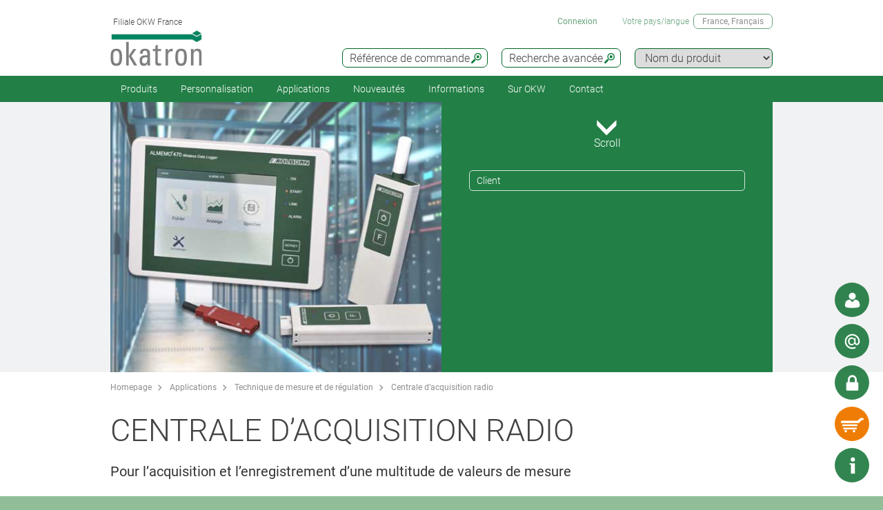

--- FILE ---
content_type: text/html;charset=utf-8
request_url: https://www.okw.fr/fr/Applications/Centrale-d%E2%80%99acquisition-radio.htm
body_size: 24038
content:
<!DOCTYPE html>
<html lang="fr" dir="ltr">
<head>
  <meta charset="utf-8" />
  <meta name="viewport" content="width=device-width, initial-scale=1.0, user-scalable=no, viewport-fit=cover" />
  <meta name="robots" content="index,follow" />
  <meta name="description" content="Pour l’acquisition et l’enregistrement d’une multitude de valeurs de mesureLe Wireless Data Logger Almemo 470 de la maison Ahlborn Mess- und Regelungstechn" />
  <meta name="keywords" content="Centrale d’acquisition radio" />
  <meta name="title" content="Centrale d’acquisition radio - OKW" />
  <meta prefix="og: http://ogp.me/ns#" property="og:title" content="OKW Enclosures | Manufacturer enclosures, tuning knobs, service" />
  <meta prefix="og: http://ogp.me/ns#" property="og:description" content="OKW manufacture plastic enclosures, aluminium enclosures and tuning knobs for OEM electronics industry; standard and individual modifications" />
  <meta prefix="og: http://ogp.me/ns#" property="og:url" content="https://www.okw.com/" />
  <meta prefix="og: http://ogp.me/ns#" property="og:image" content="/og-image.jpg" />
  <meta prefix="og: http://ogp.me/ns#" property="og:type" content="website" />
  <meta prefix="og: http://ogp.me/ns#" property="og:site_name" content="OKW.com" />
  <meta prefix="og: http://ogp.me/ns#" property="og:locale" content="en_US" />
  <meta name="twitter:card" content="summary_large_image" />
  <meta name="twitter:site" content="@OKWGehaeuse" />
  <meta name="twitter:creator" content="@OKWGehaeuse" />
  <meta name="twitter:url" content="https://www.okw.com/" />
  <meta name="twitter:title" content="OKW Enclosures | Manufacturer enclosures, tuning knobs, service" />
  <meta name="twitter:description" content="OKW manufacture plastic enclosures, aluminium enclosures and tuning knobs for OEM electronics industry; standard and individual modifications" />
  <meta name="twitter:image" content="/og-image.jpg" />
  <meta name="twitter:image:alt" content="OKW Enclosures | Manufacturer enclosures, tuning knobs, service" />
  <meta name="application-name" content="OKW Enclosures | Manufacturer enclosures, tuning knobs, service" />
  <meta http-equiv="x-ua-compatible" content="ie=edge" />
  <meta name="msapplication-tooltip" content="OKW Enclosures | Manufacturer enclosures, tuning knobs, service" />
  <meta name="msapplication-config" content="/browserconfig.xml" />
  <meta name="msapplication-TileImage" content="/mstile-144x144.png" />
  <meta name="msapplication-TileColor" content="#009300" />
  <meta name="thumbnail" content="/mstile-150x150.png" />
  <meta name="mobile-web-app-capable" content="yes" />
  <meta name="HandheldFriendly" content="True" />
  <meta name="theme-color" content="#bfd3c8" />
  <meta name="apple-mobile-web-app-capable" content="yes" />
  <meta name="apple-mobile-web-app-status-bar-style" content="black-translucent" />
  <meta name="apple-mobile-web-app-title" content="OKW.com" />
  <meta name="apple-touch-fullscreen" content="yes" />
  <meta name="format-detection" content="telephone=no" />
  <link rel="mask-icon" href="/mask.svg" color="#006725" type="image/svg+xml" />
  <link rel="apple-touch-startup-image" href="/startup.png" type="image/png" />
  <link rel="apple-touch-icon-precomposed" href="/apple-touch-icon-precomposed.png" type="image/png" />
  <link rel="apple-touch-icon-precomposed" href="/apple-touch-icon-180x180-precomposed.png" sizes="180x180" type="image/png" />
  <link rel="apple-touch-icon-precomposed" href="/apple-touch-icon-152x152-precomposed.png" sizes="152x152" type="image/png" />
  <link rel="apple-touch-icon-precomposed" href="/apple-touch-icon-144x144-precomposed.png" sizes="144x144" type="image/png" />
  <link rel="apple-touch-icon-precomposed" href="/apple-touch-icon-120x120-precomposed.png" sizes="120x120" type="image/png" />
  <link rel="apple-touch-icon-precomposed" href="/apple-touch-icon-114x114-precomposed.png" sizes="114x114" type="image/png" />
  <link rel="apple-touch-icon-precomposed" href="/apple-touch-icon-76x76-precomposed.png" sizes="76x76" type="image/png" />
  <link rel="apple-touch-icon-precomposed" href="/apple-touch-icon-72x72-precomposed.png" sizes="72x72" type="image/png" />
  <link rel="apple-touch-icon-precomposed" href="/apple-touch-icon-60x60-precomposed.png" sizes="60x60" type="image/png" />
  <link rel="apple-touch-icon-precomposed" href="/apple-touch-icon-57x57-precomposed.png" sizes="57x57" type="image/png" />
  <link rel="apple-touch-icon" href="/apple-touch-icon.png" type="image/png" />
  <link rel="apple-touch-icon" href="/apple-touch-icon-180x180.png" sizes="180x180" type="image/png" />
  <link rel="apple-touch-icon" href="/apple-touch-icon-152x152.png" sizes="152x152" type="image/png" />
  <link rel="apple-touch-icon" href="/apple-touch-icon-144x144.png" sizes="144x144" type="image/png" />
  <link rel="apple-touch-icon" href="/apple-touch-icon-120x120.png" sizes="120x120" type="image/png" />
  <link rel="apple-touch-icon" href="/apple-touch-icon-114x114.png" sizes="114x114" type="image/png" />
  <link rel="apple-touch-icon" href="/apple-touch-icon-76x76.png" sizes="76x76" type="image/png" />
  <link rel="apple-touch-icon" href="/apple-touch-icon-72x72.png" sizes="72x72" type="image/png" />
  <link rel="apple-touch-icon" href="/apple-touch-icon-60x60.png" sizes="60x60" type="image/png" />
  <link rel="apple-touch-icon" href="/apple-touch-icon-57x57.png" sizes="57x57" type="image/png" />
    <link rel="manifest" href="/site.webmanifest" crossorigin="use-credentials"> 
  <link rel="shortcut icon" href="/favicon.ico" type="image/x-icon" />
  <link rel="search" type="application/opensearchdescription+xml" title="OKW.com Product Search" href="/opensearchdescription.xml" />
    <link rel="alternate" href="https://www.okw.com/cs/Pou%C5%BEit%C3%AD/Wireless-data-logger.htm" hreflang="cs" />
    <link rel="alternate" href="https://www.okw.com/en/Applications/Wireless-data-logger.htm" hreflang="en" />
    <link rel="alternate" href="https://www.okw.com/es/Aplicaciones/Wireless-data-logger.htm" hreflang="es" />
    <link rel="alternate" href="https://www.okw.com/de/Applikationen/Funk-Datenlogger.htm" hreflang="de" />
    <link rel="alternate" href="https://www.okw.com/fr/Applications/Centrale-d%E2%80%99acquisition-radio.htm" hreflang="fr" />
    <link rel="alternate" href="https://www.okw.com/it/Applicazioni/Wireless-data-logger.htm" hreflang="it" />
    <link rel="alternate" href="https://www.okw.com/pt/Aplica%C3%A7%C3%B5es/Wireless-data-logger.htm" hreflang="pt" />
    <link rel="alternate" href="https://www.okw.com/ru/%D0%9F%D1%80%D0%B8%D0%BC%D0%B5%D0%BD%D0%B5%D0%BD%D0%B8%D0%B5/Wireless-data-logger.htm" hreflang="ru" />
    <link rel="alternate" href="https://www.okw-enclosures.cn/zh/%E5%BA%94%E7%94%A8%E9%A2%86%E5%9F%9F/Wireless-data-logger.htm" hreflang="zh" />
    <link rel="alternate" href="https://www.okwenclosures.com/en/Applications/Wireless-data-logger.htm" hreflang="en-CA" />
    <link rel="alternate" href="https://www.okwenclosures.com/en/Applications/Wireless-data-logger.htm" hreflang="en-US" />
    <link rel="alternate" href="https://www.okw.co.uk/en/Applications/Wireless-data-logger.htm" hreflang="en-GB" />
    <link rel="alternate" href="https://www.okw.com.au/en/Applications/Wireless-data-logger.htm" hreflang="en-AU" />
    <link rel="alternate" href="https://www.okw.ch/de/Applikationen/Funk-Datenlogger.htm" hreflang="de-CH" />
    <link rel="alternate" href="https://www.okw.ch/de/Applikationen/Funk-Datenlogger.htm" hreflang="de-LI" />
    <link rel="alternate" href="https://www.okw.ch/fr/Applications/Centrale-d%E2%80%99acquisition-radio.htm" hreflang="fr-CH" />
    <link rel="alternate" href="https://www.okw.ch/fr/Applications/Centrale-d%E2%80%99acquisition-radio.htm" hreflang="fr-LI" />
    <link rel="alternate" href="https://www.okw.ch/it/Applicazioni/Wireless-data-logger.htm" hreflang="it-CH" />
    <link rel="alternate" href="https://www.okw.ch/it/Applicazioni/Wireless-data-logger.htm" hreflang="it-LI" />
    <link rel="alternate" href="https://www.okw.fr/fr/Applications/Centrale-d%E2%80%99acquisition-radio.htm" hreflang="fr-FR" />
    <link rel="alternate" href="https://www.okw.com.ru/ru/%D0%9F%D1%80%D0%B8%D0%BC%D0%B5%D0%BD%D0%B5%D0%BD%D0%B8%D0%B5/Wireless-data-logger.htm" hreflang="ru-RU" />
    <link rel="alternate" href="https://www.okw-enclosures.cn/en/Applications/Wireless-data-logger.htm" hreflang="en-CN" />

    <link rel="canonical" href="https://www.okw.fr/fr/Applications/Centrale-d%E2%80%99acquisition-radio.htm" />

  <title>Centrale d’acquisition radio - OKW</title>

			<link rel="stylesheet" type="text/css" href="/assets/css/layout.css?170719" media="all" />
			<link rel="stylesheet" type="text/css" href="/assets/css/simple-grid.css?170719" media="all" />
			<link rel="stylesheet" type="text/css" href="/assets/css/print.css?170719" media="print" />
			<link rel="stylesheet" type="text/css" href="/assets/css/jquery.fancybox.min.css?170719" />
			<link rel="stylesheet" type="text/css" href="/assets/css/layout-site.css?170719" media="all" />

  <script src="/assets/js/jquery.min.js"></script>
  <script>
    var urlPrefix = "/fr";
    var $jq=jQuery.noConflict();
  </script>
  <script src="/assets/js/browser.js"></script>
  <script src="/assets/js/js.cookie-2.2.0.min.js"></script>
  <script src="/assets/js/functions.js"></script>
  <script type="text/javascript" src="/assets/js/script.js"></script>
  <script src="/assets/js/jquery.fancybox.min.js"></script>
<!--
<script>
// Hilfsfunktion: setzt data-ot-ignore, wenn Bild von eigener Domain
function markAsIgnored(img) {
  try {
    const url = new URL(img.src, window.location.origin);
    if (url.origin === window.location.origin && img.tagName === 'IMG') {
      img.setAttribute('data-ot-ignore', '');
    }
  } catch(e) { /* ungültige URLs überspringen */ }
}

// Bereits vorhandene Bilder markieren
document.querySelectorAll('img').forEach(markAsIgnored);

// MutationObserver, der neu hinzugefügte Bilder erfasst
new MutationObserver(muts => {
  muts.forEach(m => {
    m.addedNodes.forEach(node => {
      if (node.nodeType === Node.ELEMENT_NODE) {
        if (node.tagName === 'IMG') {
          markAsIgnored(node);
        } else {
          node.querySelectorAll?.('img').forEach(markAsIgnored);
        }
      }
    });
  });
}).observe(document.documentElement, {
  childList: true,
  subtree: true
});
</script>

<!-- OneTrust Cookies Consent Notice start for okw.fr
<script type="text/javascript" src="https://cdn.cookielaw.org/consent/2d30e990-da53-41d9-b61a-25343d0949f6/OtAutoBlock.js" ></script>
<script src="https://cdn.cookielaw.org/scripttemplates/otSDKStub.js"  type="text/javascript" charset="UTF-8" data-domain-script="2d30e990-da53-41d9-b61a-25343d0949f6" ></script>
<script type="text/javascript">
</script>
<!-- OneTrust Cookies Consent Notice end for okw.fr -->


<script>
window.__GA_CONTAINER_ID = 'UA-45748371-2';
</script>


<!-- Plausible -->
<script defer data-domain="okw.fr" src="https://plausible.io/js/script.js"></script>
</head>
<body class="default" >

<script>
// global-top
</script>

  <a id="top"></a>
<div class="quicklink-buttons visible smartphone">
    <a style="background-image: url('/assets/img/icons/w-contact.svg');" href="javascript:" title="Votre interlocuteur" class="sales-contact-tt" data-src="/fr/user/salesdb/salesContact"></a>
  <a style="background-image: url('/assets/img/icons/w-mail.svg');" href="/fr/Contact-localisation/Demande-de-info?s=sdb" title="Demande d&#39;info"></a>

  <a class="btnAuth" href="javascript:" title=""
     data-loginText="Connexion" data-loginImg="url('/assets/img/icons/w-login.svg')" data-loginUrl="/fr/user/login"
     data-myOKWText="My OKW" data-myOKWImg="url('/assets/img/icons/w-login-checked.svg')" data-myOKWUrl="/fr/user/myOKW"></a>
  <a class="btnCart" href="/fr/basket/view" title="" data-text="Panier" data-emptyImg="url('/assets/img/icons/w-cart.svg')" data-checkedImg="url('/assets/img/icons/w-cart-checked.svg')"></a>

</div>
<a class="info-button" href="javascript:" title="Ouvrir info"></a>
<a class="scroll-to-top" href="#top" title="Défilement au début de page ">
  <i class="fa fa-angle-up"></i>
</a>

<section class="header-toolbar" style="display: none;">
  
  <span class="btn-close">&nbsp;</span>
  

<div class="header-toolbar-productfinder" style="display:none;">

  <!-- Tabs -->
  <div class="container">

    <span class="productfinder-title">Recherche</span>

    <ul class="productfinder-tabs">
      <li data-tabid="pf-enclosures" class="active">Boitiers</li>
      <li data-tabid="pc2">Boutons de commande</li>
      <li data-tabid="pc3">par nom de produit</li>
      <li data-tabid="bySku">Référence de commande</li>
      <li data-tabid="byTerm">Mot-clé recherché</li>
    </ul>
  </div>

  <!-- Inhalte -->
  <div class="productfinder-container">
    <div class="container">

      <!-- Tab: Kunstoffgehäuse -->
      <div class="productfinder-content active" id="pf-enclosures">

        <!-- Kunstoffgehäuse - FILTER -->
        <form id="productFinderForm" class="enclosures">
          <div class="filter">
            <div class="row">

              <!-- linke Spalte -->
              <div class="col-6">
                <img style="margin-bottom:10px; width: 100%;" src="/fr/assets/img/productfinder/kunststoffgehause.svg" alt="Boitiers" />

                <div class="field">
                  <div class="field-label">
                    <label>L'application du produit</label>
                  </div>
                  <div class="field-control">
                    <select name="cl" class="header-input">
                      <option value="">Sélectionnez</option>
                        <option value="ca897969-55dd-4c2f-af30-eb3adfffe413">Accessoires pour les boitiers</option>
                        <option value="fea01a8b-cce2-45b8-9645-5d7d20c1da3d">Boitiers avec poignée</option>
                        <option value="7c971d7e-e6b7-4749-9d08-00df37f564d8">Boitiers de commande mobiles</option>
                        <option value="b82fd206-853a-4d44-bacc-fa595c0474ed">Boitiers de potting</option>
                        <option value="a9880913-fe91-4602-95f1-ab758c67629f">Boitiers de table et d&#39;instrumentation</option>
                        <option value="fc76b9e4-baa1-4708-9238-7ad530ed8752">Boitiers encastrables</option>
                        <option value="a4086328-405d-42a3-94a0-78d0dc441c20">Boitiers en profilés aluminium</option>
                        <option value="fbb22ccf-0968-45db-8e42-49f84198bbd1">Boitiers étanches/extérieurs IP65/IP66/IP67</option>
                        <option value="df8767c2-ece0-4f51-bb38-580c2c627c1e">Boitiers filaires</option>
                        <option value="9b3ef4f5-02bd-45c7-b408-68bb51b8c495">Boitiers IoT/IIoT/de capteurs</option>
                        <option value="a02b3eda-f10d-470d-af8a-41f7a4f42b10">Boitiers muraux</option>
                        <option value="916d6907-aa97-4954-9577-d8155530a390">Boitiers portables</option>
                        <option value="a3778a54-a046-4fe6-9e10-7ca969f4eaac">Boitiers pour systèmes de suspension</option>
                        <option value="f1dcfac4-3bbd-491d-8f65-4d7e22735380">Boitiers pupitres</option>
                        <option value="cc5792ac-8dc2-4681-8100-9a4839c39e13">Boitiers rail DIN</option>
                        <option value="50f252c2-d9c7-4871-b5f3-724ba0a8e8f9">Boitiers universels</option>
                    </select>
                  </div>
                </div>
                <div class="field">
                  <div class="field-label">
                    <label>Degré de protection</label>
                  </div>
                  <div class="field-control">
                    <select name="ip" class="header-input" multiple="multiple" size="4">
                      <option value="">Sélectionnez</option>
                        <option value="ae97f5f0-c2e5-11e2-8e2c-0050568225d7">IP 68</option>
                        <option value="ae97cee0-c2e5-11e2-8e2c-0050568225d7">IP 67</option>
                        <option value="ae97a7d0-c2e5-11e2-8e2c-0050568225d7">IP 66</option>
                        <option value="dcab7600-8f56-11e2-8591-0050568225d7">IP 65 opt.</option>
                        <option value="dcabc420-8f56-11e2-8591-0050568225d7">IP 65</option>
                        <option value="ae95fa20-c2e5-11e2-8e2c-0050568225d7">IP 56</option>
                        <option value="66281ec1-1bd6-48f2-9de5-61224bedd17c">IP 55 opt.</option>
                        <option value="ae9732a0-c2e5-11e2-8e2c-0050568225d7">IP 54 opt.</option>
                        <option value="dcacfca0-8f56-11e2-8591-0050568225d7">IP 54</option>
                        <option value="ae950fc0-c2e5-11e2-8e2c-0050568225d7">IP 42</option>
                        <option value="dcac3950-8f56-11e2-8591-0050568225d7">IP 41</option>
                        <option value="dcabeb30-8f56-11e2-8591-0050568225d7">IP 40</option>
                        <option value="ae981d00-c2e5-11e2-8e2c-0050568225d7">IK 08</option>
                        <option value="dcad23b0-8f56-11e2-8591-0050568225d7">IK 07</option>
                    </select>
                    <small class="ipCodeNote" style="margin-bottom: 5px;">Maintenez la touche CTRL enfoncée et cliquez (plusieurs choix possibles)</small>
                  </div>
                </div>

                <div class="field">
                  <div class="field-label">
                    <label>Matériau</label>
                  </div>
                  <div class="field-control">
                    <select name="et" class="header-input">
                      <option value="">Sélectionnez</option>
                            <option value="3e0d309a-30f7-4481-bb96-cac74b6bde0e">Boitiers en aluminium</option>
                            <option value="74379b8d-0f2d-40a5-b0ee-8a58259e8818">Boitiers en plastique</option>
                    </select>
                  </div>
                </div>
                <div class="spacer-5"></div>
              </div>

              <!-- rechte Spalte -->
              <div class="col-6">
                <div class="field w50">
                  <div class="field-label">
                    <label>Dim. extérieures en</label>
                  </div>
                  <div class="field-control">
                    <select name="u" class="header-input">
                      <option value="mm" selected="selected">mm</option>
                      <option value="inch" >pouce</option>
                    </select>
                  </div>
                </div>

                <div class="field w50">
                  <div class="field-label">
                    <label>Longueur/profondeur/Ø</label>
                  </div>
                  <div class="field-control">
                    <div class="row">
                      <div class="col-6">
                        <select id="lv" name="lv" class="header-input" data-pfValues="lengths">
                          <option value="">...</option>
                        </select>
                      </div>
                      <div class="col-6">
                        <select id="lr" name="lr" class="header-input" data-pfValues="ranges"></select>
                      </div>
                    </div>
                  </div>
                </div>
                <div class="field w50">
                  <div class="field-label">
                    <label>Largeur</label>
                  </div>
                  <div class="field-control">
                    <div class="row">
                      <div class="col-6">
                        <select id="wv" name="wv" class="header-input" data-pfValues="widths">
                          <option value="">...</option>
                        </select>
                      </div>
                      <div class="col-6">
                        <select id="wr" name="wr" class="header-input" data-pfValues="ranges"></select>
                      </div>
                    </div>
                  </div>
                </div>
                <div class="field w50">
                  <div class="field-label">
                    <label>Hauteur</label>
                  </div>
                  <div class="field-control">
                    <div class="row">
                      <div class="col-6">
                        <select id="hv" name="hv" class="header-input" data-pfValues="heights">
                          <option value="">...</option>
                        </select>
                      </div>
                      <div class="col-6">
                        <select id="hr" name="hr" class="header-input" data-pfValues="ranges"></select>
                      </div>
                    </div>
                  </div>
                </div>
                <div class="spacer-20"></div>
                <div class="field w50">
                  <div class="field-label">
                    <label>Circuit imprimé long.</label>
                  </div>
                  <div class="field-control">
                    <div class="row">
                      <div class="col-6">
                        <select name="pcbLv" class="header-input" data-pfValues="pcbLengths">
                          <option value="">...</option>
                        </select>
                      </div>
                      <div class="col-6">
                        <select name="pcbLr" class="header-input" data-pfValues="ranges"></select>
                      </div>
                    </div>
                  </div>
                </div>
                <div class="field w50">
                  <div class="field-label">
                    <label>Circuit imprimé largeur</label>
                  </div>
                  <div class="field-control">
                    <div class="row">
                      <div class="col-6">
                        <select name="pcbWv" class="header-input" data-pfValues="pcbWidths">
                          <option value="">...</option>
                        </select>
                      </div>
                      <div class="col-6">
                        <select name="pcbWr" class="header-input" data-pfValues="ranges"></select>
                      </div>
                    </div>
                  </div>
                </div>

                <div class="w50">
                  <small class="pcbNote">Remarque : Les indications concernant la taille du circuit imprimé sont données à titre d’orientation pour vous aider dans le choix du boitier. Les évidements pour bossages ne sont pas pris en compte. Pour avoir des informations plus détaillées, veuillez consulter le plan correspondant ou demander un échantillon.</small>
                  <small class="pcbNote">Les boitiers encastrables DIN, les boitiers modules et RAILTEC C ne sont pas pris en compte dans la recherche.</small>
                </div>

                  <div class="extraOption classOpt-cc5792ac-8dc2-4681-8100-9a4839c39e13" style="display:none;">
                      <div class="field">
                        <div class="field-label">
                          <label>Grille</label>
                        </div>
                        <div class="field-control">
                          <select class="header-input" name="pi">
                            <option value="">&nbsp;</option>
                              <option value="10,16 mm">10,16 mm</option>
                              <option value="5,0 mm">5,0 mm</option>
                              <option value="5,08 mm">5,08 mm</option>
                              <option value="7,5 &amp; 7,62 mm">7,5 &amp; 7,62 mm</option>
                          </select>
                        </div>
                      </div>
                      <div class="field">
                        <div class="field-label">
                          <label>Pôle</label>
                        </div>
                        <div class="field-control">
                          <select class="header-input" name="po">
                            <option value="">&nbsp;</option>
                              <option value="2">2</option>
                              <option value="3">3</option>
                              <option value="4">4</option>
                              <option value="5">5</option>
                              <option value="≤ 5">≤ 5</option>
                              <option value="6">6</option>
                              <option value="7">7</option>
                              <option value="8">8</option>
                              <option value="9">9</option>
                              <option value="≤ 9">≤ 9</option>
                              <option value="10">10</option>
                              <option value="≤ 10">≤ 10</option>
                              <option value="12">12</option>
                              <option value="≤ 12">≤ 12</option>
                              <option value="15">15</option>
                              <option value="≤ 18">≤ 18</option>
                              <option value="≤ 24">≤ 24</option>
                              <option value="≤ 26">≤ 26</option>
                              <option value="≤ 32">≤ 32</option>
                              <option value="≤ 36">≤ 36</option>
                              <option value="≤ 48">≤ 48</option>
                              <option value="≤ 52">≤ 52</option>
                              <option value="≤ 54">≤ 54</option>
                              <option value="≤ 64">≤ 64</option>
                              <option value="≤ 72">≤ 72</option>
                              <option value="≤ 108">≤ 108</option>
                              <option value="≤ 144">≤ 144</option>
                          </select>
                        </div>
                      </div>
                  </div>

                <div style="text-align: right;margin-bottom: 10px;">
                  <input type="reset" class="btn" value="Annuler">
                </div>
              </div>

            </div>
          </div>
          <div class="clear"></div>
        </form>

        <div class="results" style="display:block;">
          <div class="productclasses">
            <span class="productfinder-title">16 classes de produits trouvées</span>
            <div class="products">
                <article data-productclass="ca897969-55dd-4c2f-af30-eb3adfffe413">
                  <a href="/fr/Produits/Accessoires-pour-les-boitiers.htm">
<img src="https://www.okw.com/fr/Accessoires-pour-les-boitiers/Accessoires-universelle-OKW-KL_TitleImageSmall500x408.jpg" alt="Accessoires universelle" title="Accessoires universelle" style="margin-bottom:5px;">                    <span class="product-title">Accessoires pour les boitiers</span>
                  </a>
                </article>
                <article data-productclass="fea01a8b-cce2-45b8-9645-5d7d20c1da3d">
                  <a href="/fr/Produits/Boitiers-avec-poign%C3%A9e.htm">
<img src="https://www.okw.com/fr/Boitiers-avec-poign%C3%A9e/Boitiers-instruments-avec-poign%C3%A9e-%C3%A9trier-OKW-KL_TitleImageSmall500x408.jpg" alt="Boitiers instruments avec poignée étrier" title="Boitiers instruments avec poignée étrier" style="margin-bottom:5px;">                    <span class="product-title">Boitiers avec poignée</span>
                  </a>
                </article>
                <article data-productclass="7c971d7e-e6b7-4749-9d08-00df37f564d8">
                  <a href="/fr/Produits/Boitiers-de-commande-mobiles.htm">
<img src="https://www.okw.com/fr/Boitiers-de-commande-mobiles/Boitiers-manuels-OKW-KL_TitleImageSmall500x408.jpg" alt="Boitiers manuels" title="Boitiers manuels" style="margin-bottom:5px;">                    <span class="product-title">Boitiers de commande mobiles</span>
                  </a>
                </article>
                <article data-productclass="b82fd206-853a-4d44-bacc-fa595c0474ed">
                  <a href="/fr/Produits/Boitiers-de-potting.htm">
<img src="https://www.okw.com/fr/Boitiers-de-potting/Boitiers-pour-la-coulage-OKW-duroplaste-thermoplaste-KL_TitleImageSmall500x408.jpg" alt="Boitiers pour la coulage" title="Boitiers pour la coulage" style="margin-bottom:5px;">                    <span class="product-title">Boitiers de potting</span>
                  </a>
                </article>
                <article data-productclass="a9880913-fe91-4602-95f1-ab758c67629f">
                  <a href="/fr/Produits/Boitiers-de-table-et-d-instrumentation.htm">
<img src="https://www.okw.com/fr/Boitiers-de-table-et-d-instrumentation/Boitiers-instruments-de-table-OKW-KL_TitleImageSmall500x408.jpg" alt="Boitiers instruments de table" title="Boitiers instruments de table" style="margin-bottom:5px;">                    <span class="product-title">Boitiers de table et d&#39;instrumentation</span>
                  </a>
                </article>
                <article data-productclass="fc76b9e4-baa1-4708-9238-7ad530ed8752">
                  <a href="/fr/Produits/Boitiers-encastrables.htm">
<img src="https://www.okw.com/fr/Boitiers-encastrables/encastrement-du-boitier-OKW-KL_TitleImageSmall500x408.jpg" alt="encastrement du boitier" title="encastrement du boitier" style="margin-bottom:5px;">                    <span class="product-title">Boitiers encastrables</span>
                  </a>
                </article>
                <article data-productclass="a4086328-405d-42a3-94a0-78d0dc441c20">
                  <a href="/fr/Produits/Boitiers-en-profil%C3%A9s-aluminium.htm">
<img src="https://www.okw.com/fr/Boitiers-en-profil%C3%A9s-aluminium/Boitiers-en-profil%C3%A9-d%E2%80%99aluminium-OKW-KL_TitleImageSmall500x408.jpg" alt="Boitiers en profilé d’aluminium" title="Boitiers en profilé d’aluminium" style="margin-bottom:5px;">                    <span class="product-title">Boitiers en profilés aluminium</span>
                  </a>
                </article>
                <article data-productclass="fbb22ccf-0968-45db-8e42-49f84198bbd1">
                  <a href="/fr/Produits/Boitiers-%C3%A9tanches-ext%C3%A9rieurs-IP65-IP66-IP67.htm">
<img src="https://www.okw.com/fr/IP-Rated-Enclosures/boitiers-IP65-IP66-OKW-KL_TitleImageSmall500x408.jpg" alt="boitiers IP OKW" title="boitiers IP OKW" style="margin-bottom:5px;">                    <span class="product-title">Boitiers étanches/extérieurs IP65/IP66/IP67</span>
                  </a>
                </article>
                <article data-productclass="df8767c2-ece0-4f51-bb38-580c2c627c1e">
                  <a href="/fr/Produits/Boitiers-filaires.htm">
<img src="https://www.okw.com/fr/Boitiers-filaires/Boitiers-filaires-OKW-KL_TitleImageSmall500x408.jpg" alt="Boitiers filaires" title="Boitiers filaires" style="margin-bottom:5px;">                    <span class="product-title">Boitiers filaires</span>
                  </a>
                </article>
                <article data-productclass="9b3ef4f5-02bd-45c7-b408-68bb51b8c495">
                  <a href="/fr/Produits/Boitiers-IoT-IIoT-de-capteurs.htm">
<img src="https://www.okw.com/fr/Boitiers-IoT-IIoT-de-capteurs/IIoT-boitiers-de-capteur-OKW-KL_TitleImageSmall500x408.jpg" alt="IIoT / boitiers de capteur" title="IIoT / boitiers de capteur" style="margin-bottom:5px;">                    <span class="product-title">Boitiers IoT/IIoT/de capteurs</span>
                  </a>
                </article>
                <article data-productclass="a02b3eda-f10d-470d-af8a-41f7a4f42b10">
                  <a href="/fr/Produits/Boitiers-muraux.htm">
<img src="https://www.okw.com/fr/Boitiers-muraux/Boitiers-muraux-OKW-KL_TitleImageSmall500x408.jpg" alt="Boitiers muraux" title="Boitiers muraux" style="margin-bottom:5px;">                    <span class="product-title">Boitiers muraux</span>
                  </a>
                </article>
                <article data-productclass="916d6907-aa97-4954-9577-d8155530a390">
                  <a href="/fr/Produits/Boitiers-portables.htm">
<img src="https://www.okw.com/fr/Boitiers-portables/Boitiers-portatifs-KL_TitleImageSmall500x408.jpg" alt="Boitiers « portatifs »" title="Boitiers « portatifs »" style="margin-bottom:5px;">                    <span class="product-title">Boitiers portables</span>
                  </a>
                </article>
                <article data-productclass="a3778a54-a046-4fe6-9e10-7ca969f4eaac">
                  <a href="/fr/Produits/Boitiers-pour-syst%C3%A8mes-de-suspension.htm">
<img src="https://www.okw.com/fr/Boitiers-pour-syst%C3%A8mes-de-suspension/Boitiers-pour-syst%C3%A8mes-de-bras-de-support-OKW-KL_TitleImageSmall500x408.jpg" alt="Boitiers pour systèmes de bras de support" title="Boitiers pour systèmes de bras de support" style="margin-bottom:5px;">                    <span class="product-title">Boitiers pour systèmes de suspension</span>
                  </a>
                </article>
                <article data-productclass="f1dcfac4-3bbd-491d-8f65-4d7e22735380">
                  <a href="/fr/Produits/Boitiers-pupitres.htm">
<img src="https://www.okw.com/fr/Boitiers-pupitres/Boitiers-pupitre-Boitiers-pour-claviers-OKW-KL_TitleImageSmall500x408.jpg" alt="Boitiers pupitre Boitiers pour claviers" title="Boitiers pupitre Boitiers pour claviers" style="margin-bottom:5px;">                    <span class="product-title">Boitiers pupitres</span>
                  </a>
                </article>
                <article data-productclass="cc5792ac-8dc2-4681-8100-9a4839c39e13">
                  <a href="/fr/Produits/Boitiers-rail-DIN.htm">
<img src="https://www.okw.com/fr/Boitiers-rail-DIN/Boitiers-fixation-sur-barrettes-DIN-OKW-KL_TitleImageSmall500x408.jpg" alt="Boitiers fixation sur barrettes DIN" title="Boitiers fixation sur barrettes DIN" style="margin-bottom:5px;">                    <span class="product-title">Boitiers rail DIN</span>
                  </a>
                </article>
                <article data-productclass="50f252c2-d9c7-4871-b5f3-724ba0a8e8f9">
                  <a href="/fr/Produits/Boitiers-universels.htm">
<img src="https://www.okw.com/fr/Boitiers-universels/boitiers-universelle-OKW-KL_TitleImageSmall500x408.jpg" alt="boitiers universelle" title="boitiers universelle" style="margin-bottom:5px;">                    <span class="product-title">Boitiers universels</span>
                  </a>
                </article>
            </div>
          </div>

          <div class="productgroups" style="display:none;">
          </div>
        </div>
      </div>
      <!--// Tab: Kunstoffgehäuse -->

      <div class="productfinder-content" id="pc2">
        <form class="knobs">
          <input type="hidden" name="t" value="20">
          <div class="filter">
            <div class="row">
              <div class="col-4">
                <img style="margin-bottom:20px; width: 100%;" src="/assets/img/productfinder/drehknopf.svg" alt="Boutons de commande" />
              </div>
              <div class="col-8">

                <div class="field">
                  <div class="field-label">
                    <label>L'application du produit</label>
                  </div>
                  <div class="field-control">
                    <select name="cl" class="header-input">
                      <option value="">Sélectionnez</option>
                        <option value="387a3aa1-bc01-46f1-b7f4-1c1076a66109">Boutons de commande avec bague de serrage</option>
                        <option value="4a7276ef-e9dd-45ce-b175-50333c70c14b">Boutons de commande avec éclairage LED</option>
                        <option value="90dd29cc-1126-47da-8860-42d725fdccaf">Boutons de commande avec fixation latérale par vis</option>
                        <option value="bd697aed-b0f3-4f17-a165-e999feeecae3">Boutons de commande enfichables</option>
                    </select>
                  </div>
                </div>

                <div class="field w50">
                  <div class="field-label">
                    <label>Dim. extérieures en</label>
                  </div>
                  <div class="field-control">
                    <select name="u" class="header-input">
                      <option value="mm" selected="selected">mm</option>
                      <option value="inch" >pouce</option>
                    </select>
                  </div>
                </div>

                <div class="field w50">
                  <div class="field-label">
                    <label>Diamètre de</label>
                  </div>
                  <div class="field-control">
                    <div class="row">
                      <div class="col-6">
                        <select name="lf" class="header-input" data-pfValues="knobLengths">
                          <option value="">...</option>
                        </select>
                      </div>
                      <div class="col-6">
                        <select name="lt" class="header-input" data-pfValues="knobLengths">
                          <option value="">...</option>
                        </select>
                      </div>
                    </div>
                  </div>
                </div>

                <div class="field w50">
                  <div class="field-label">
                    <label>Alésage de</label>
                  </div>
                  <div class="field-control">
                    <div class="row">
                      <div class="col-6">
                        <select name="wf" class="header-input" data-pfValues="knobWidths">
                          <option value="">...</option>
                        </select>
                      </div>
                      <div class="col-6">
                        <select name="wt" class="header-input" data-pfValues="knobWidths">
                          <option value="">...</option>
                        </select>
                      </div>
                    </div>
                  </div>
                </div>

                <div class="field w50">
                  <div class="field-label">
                    <label>Alésage   ″</label>
                  </div>
                  <div class="field-control">
                    <select name="bhi" class="header-input">
                      <option value="">&nbsp;</option>
                        <option value="1/4">1/4</option>
                        <option value="1/8">1/8</option>
                    </select>
                  </div>
                </div>

                <div style="text-align: right;margin-bottom: 20px;">
                  <input type="reset" class="btn" value="Annuler">
                </div>

              </div>
            </div>
          </div>
          <div class="clear"></div>
        </form>

        <div class="results" style="display:block;">
          <div class="productclasses">
            <span class="productfinder-title">4 classes de produits trouvées</span>
            <div class="products">
                <article data-productclass="387a3aa1-bc01-46f1-b7f4-1c1076a66109">
                  <a href="/fr/Produits/Boutons-de-commande-avec-bague-de-serrage.htm">
<img src="https://www.okw.com/fr/Boutons-de-commande-avec-bague-de-serrage/Boutons-de-commande-fixation-avec-noix-de-serrage-%C3%A9prouv%C3%A9-OKW-KL_TitleImageSmall500x408.jpg" alt="Boutons de commande fixation avec noix de serrage éprouvé" title="Boutons de commande fixation avec noix de serrage éprouvé" style="margin-bottom:5px;">                    <span class="product-title">Boutons de commande avec bague de serrage</span>
                  </a>
                </article>
                <article data-productclass="4a7276ef-e9dd-45ce-b175-50333c70c14b">
                  <a href="/fr/Produits/Boutons-de-commande-avec-%C3%A9clairage-LED.htm">
<img src="https://www.okw.com/fr/Boutons-de-commande-avec-%C3%A9clairage-LED/boutons-de-commande-LED-%C3%A9clairage-OKW-KL_TitleImageSmall500x408.jpg" alt="boutons de commande LED éclairage" title="boutons de commande LED éclairage" style="margin-bottom:5px;">                    <span class="product-title">Boutons de commande avec éclairage LED</span>
                  </a>
                </article>
                <article data-productclass="90dd29cc-1126-47da-8860-42d725fdccaf">
                  <a href="/fr/Produits/Boutons-de-commande-avec-fixation-lat%C3%A9rale-par-vis.htm">
<img src="https://www.okw.com/fr/Boutons-de-commande-avec-fixation-lat%C3%A9rale-par-vis/boutons-de-commande-fixation-vis-OKW-KL_TitleImageSmall500x408.jpg" alt="boutons de commande fixation vis" title="boutons de commande fixation vis" style="margin-bottom:5px;">                    <span class="product-title">Boutons de commande avec fixation latérale par vis</span>
                  </a>
                </article>
                <article data-productclass="bd697aed-b0f3-4f17-a165-e999feeecae3">
                  <a href="/fr/Produits/Boutons-de-commande-enfichables.htm">
<img src="https://www.okw.com/fr/Boutons-de-commande-enfichables/boutons-de-commande-%C3%A0-enficher-6-4-6-mm-OKW-KL_TitleImageSmall500x408.jpg" alt="boutons de commande à enficher 6 - 4,6 mm" title="boutons de commande à enficher 6 - 4,6 mm" style="margin-bottom:5px;">                    <span class="product-title">Boutons de commande enfichables</span>
                  </a>
                </article>
            </div>
          </div>

          <div class="productgroups" style="display:none;">
          </div>
        </div>
      </div>

      <div class="productfinder-content productname-search" id="pc3">
        <form>
          <div class="filter">
            <select class="header-input toProductGroup">
              <option>Sélectionnez</option>
                <option value="/fr/Boitiers-en-plastique/Accessoires-de-transport.htm">Accessoires de transport</option>
                <option value="/fr/Boitiers-en-plastique/Art-Case.htm">Art-Case</option>
                <option value="/fr/Boitiers-en-plastique/Blob.htm">Blob</option>
                <option value="/fr/Boitiers-en-plastique/Body-Case.htm">Body-Case</option>
                <option value="/fr/Boitiers-en-plastique/Boitier-Coquilles.htm">Boitier Coquilles</option>
                <option value="/fr/Boitiers-en-plastique/Boitiers-De-Mesure.htm">Boitiers De Mesure</option>
                <option value="/fr/Boitiers-en-plastique/Boitiers-Encastrables-Type-A.htm">Boitiers Encastrables Type A</option>
                <option value="/fr/Boitiers-en-plastique/Boitiers-modules-Duroplaste.htm">Boitiers modules Duroplaste</option>
                <option value="/fr/Boitiers-en-plastique/Boitiers-Modules-Thermoplaste.htm">Boitiers Modules Thermoplaste</option>
                <option value="/fr/Boitiers-en-plastique/Boitiers-Plats.htm">Boitiers Plats</option>
                <option value="/fr/Boitiers-en-plastique/Boitiers-Prises.htm">Boitiers Prises</option>
                <option value="/fr/Boitiers-en-plastique/Boitiers-Pupitres.htm">Boitiers Pupitres</option>
                <option value="/fr/Boutons-de-commande-pour-potentiom%C3%A8tres/Boutons-Combinables.htm">Boutons Combinables</option>
                <option value="/fr/Boutons-de-commande-pour-potentiom%C3%A8tres/Boutons-combinables-accessoires.htm">Boutons combinables accessoires</option>
                <option value="/fr/Boutons-de-commande-pour-potentiom%C3%A8tres/Boutons-de-commande-classic-.htm">Boutons de commande &#39;classic&#39;</option>
                <option value="/fr/Boitiers-en-plastique/Carrytec.htm">Carrytec</option>
                <option value="/fr/Boutons-de-commande-pour-potentiom%C3%A8tres/Com-Knobs.htm">Com-Knobs</option>
                <option value="/fr/Boitiers-en-plastique/Comp.-et-supports-de-piles-supports-de-pile-bouton.htm">Comp. et supports de piles, supports de pile bouton</option>
                <option value="/fr/Boitiers-en-plastique/Comtec.htm">Comtec</option>
                <option value="/fr/Boitiers-en-plastique/Connect.htm">Connect</option>
                <option value="/fr/Boitiers-en-plastique/Contacts-raccordements.htm">Contacts, raccordements</option>
                <option value="/fr/Boutons-de-commande-pour-potentiom%C3%A8tres/Control-Knobs.htm">Control-Knobs</option>
                <option value="/fr/Boitiers-en-plastique/Couvercle-interface.htm">Couvercle interface</option>
                <option value="/fr/Boitiers-en-plastique/Datec-Compact.htm">Datec-Compact</option>
                <option value="/fr/Boitiers-en-plastique/Datec-Control.htm">Datec-Control</option>
                <option value="/fr/Boitiers-en-plastique/Datec-Mobil-Box.htm">Datec-Mobil-Box</option>
                <option value="/fr/Boitiers-en-plastique/Datec-Pocket-Box.htm">Datec-Pocket-Box</option>
                <option value="/fr/Boitiers-en-plastique/Datec-Terminal.htm">Datec-Terminal</option>
                <option value="/fr/Boitiers-en-plastique/Diatec.htm">Diatec</option>
                <option value="/fr/Boitiers-en-plastique/Easytec.htm">Easytec</option>
                <option value="/fr/Boitiers-en-plastique/%C3%89l%C3%A9ment-%C3%A0-compensation-de-la-pression.htm">Élément à compensation de la pression</option>
                <option value="/fr/Boitiers-en-plastique/Ergo-Case.htm">Ergo-Case</option>
                <option value="/fr/Boitiers-en-plastique/Euro-Boitiers.htm">Euro-Boitiers</option>
                <option value="/fr/Boitiers-en-plastique/Evotec.htm">Evotec</option>
                <option value="/fr/Boitiers-en-plastique/Fixation-murale.htm">Fixation murale</option>
                <option value="/fr/Boitiers-en-plastique/Hand-Terminal.htm">Hand-Terminal</option>
                <option value="/fr/Boitiers-en-plastique/In-Box.htm">In-Box</option>
                <option value="/fr/Boitiers-en-plastique/Interface-Terminal.htm">Interface-Terminal</option>
                <option value="/fr/Boitiers-en-plastique/Meditec.htm">Meditec</option>
                <option value="/fr/Boitiers-en-plastique/Mini-Data-Box.htm">Mini-Data-Box</option>
                <option value="/fr/Boitiers-en-plastique/Minitec.htm">Minitec</option>
                <option value="/fr/Boitiers-en-plastique/Motec.htm">Motec</option>
                <option value="/fr/Boitiers-en-plastique/Net-Box.htm">Net-Box</option>
                <option value="/fr/Boitiers-en-plastique/Passe-c%C3%A2bles-%C3%A0-vis-d%C3%A9charge-de-traction.htm">Passe-câbles à vis, décharge de traction</option>
                <option value="/fr/Boitiers-en-plastique/Poign%C3%A9e-%C3%A9trier.htm">Poignée étrier</option>
                <option value="/fr/Boitiers-en-plastique/Poign%C3%A9e-%C3%A9trier-%C3%A9trier-basculable.htm">Poignée étrier, étrier basculable</option>
                <option value="/fr/Protection-CEM/Produits-CEM.htm">Produits CEM</option>
                <option value="/fr/Boitiers-en-plastique/Protec.htm">Protec</option>
                <option value="/fr/Boitiers-en-plastique/Railtec-B.htm">Railtec B</option>
                <option value="/fr/Boitiers-en-plastique/Railtec-C.htm">Railtec C</option>
                <option value="/fr/Boitiers-en-plastique/Robust-Box.htm">Robust-Box</option>
                <option value="/fr/Boitiers-en-plastique/Senso-Case.htm">Senso-Case</option>
                <option value="/fr/Boitiers-en-plastique/Slim-Case.htm">Slim-Case</option>
                <option value="/fr/Boitiers-en-plastique/Smart-Box.htm">Smart-Box</option>
                <option value="/fr/Boitiers-en-plastique/Smart-Case.htm">Smart-Case</option>
                <option value="/fr/Boitiers-en-plastique/Smart-Control.htm">Smart-Control</option>
                <option value="/fr/Boitiers-en-plastique/Smart-Panel.htm">Smart-Panel</option>
                <option value="/fr/Boitiers-en-aluminium/Smart-Terminal.htm">Smart-Terminal</option>
                <option value="/fr/Boitiers-en-plastique/Snaptec.htm">Snaptec</option>
                <option value="/fr/Boitiers-en-plastique/Soft-Case.htm">Soft-Case</option>
                <option value="/fr/Boitiers-en-plastique/Solid-Box.htm">Solid-Box</option>
                <option value="/fr/Boutons-de-commande-pour-potentiom%C3%A8tres/Star-Knobs.htm">Star-Knobs</option>
                <option value="/fr/Boitiers-en-plastique/Style-Case.htm">Style-Case</option>
                <option value="/fr/Boitiers-en-plastique/Supports-fixation-sur-barrettes-DIN-rails-tubes.htm">Supports, fixation sur barrettes DIN/rails/tubes</option>
                <option value="/fr/Boitiers-en-aluminium/Synergy.htm">Synergy</option>
                <option value="/fr/Boutons-de-commande-pour-potentiom%C3%A8tres/Top-Knobs.htm">Top-Knobs</option>
                <option value="/fr/Boitiers-en-plastique/Toptec.htm">Toptec</option>
                <option value="/fr/Boitiers-en-plastique/Unitec.htm">Unitec</option>
                <option value="/fr/Boitiers-en-plastique/Valise.htm">Valise</option>
                <option value="/fr/Boitiers-en-plastique/Vis.htm">Vis</option>
            </select>
          </div>
        </form>
      </div>

      <div class="productfinder-content" id="bySku">
        <form action="/fr/search/sku">
          <input type="text" name="sku" class="header-input" placeholder="Référence de commande" autocomplete="off">
          <div class="errorList" style="display: none;">
            <span id="specialCharsHint" class="errorItm">Merci de saisir la référence de commande sans espace.</span>
            <br>
          </div>
        </form>

        <div class="results">
        </div>
      </div>

      <div class="productfinder-content" id="byTerm">
        <div class="search">
          <form name="globalsearch" action="/fr/search" method="GET">
            <input name="q" id="search" type="text" value=""
                   placeholder="Saisir le/les mot/s-clés " autocomplete="off"/>
            <ul class="suggestions">
              <!-- per AJAX geladen -->
            </ul>
          </form>
        </div>
      </div>

    </div>
  </div>

  <script type="text/javascript">
var searchValues = {mm: {ranges: [{"val":"5","txt":"+/- 5"},{"val":"10","txt":"+/- 10"},{"val":"20","txt":"+/- 20"},{"val":"50","txt":"+/- 50"},{"val":"100","txt":"+/- 100"}],lengths: [{"val":"8","txt":"8"},{"val":"12","txt":"12"},{"val":"14","txt":"14"},{"val":"16","txt":"16"},{"val":"18","txt":"18"},{"val":"20","txt":"20"},{"val":"22","txt":"22"},{"val":"24","txt":"24"},{"val":"26","txt":"26"},{"val":"28","txt":"28"},{"val":"30","txt":"30"},{"val":"32","txt":"32"},{"val":"34","txt":"34"},{"val":"36","txt":"36"},{"val":"38","txt":"38"},{"val":"40","txt":"40"},{"val":"42","txt":"42"},{"val":"44","txt":"44"},{"val":"46","txt":"46"},{"val":"48","txt":"48"},{"val":"50","txt":"50"},{"val":"52","txt":"52"},{"val":"54","txt":"54"},{"val":"56","txt":"56"},{"val":"58","txt":"58"},{"val":"60","txt":"60"},{"val":"62","txt":"62"},{"val":"64","txt":"64"},{"val":"66","txt":"66"},{"val":"68","txt":"68"},{"val":"70","txt":"70"},{"val":"72","txt":"72"},{"val":"74","txt":"74"},{"val":"76","txt":"76"},{"val":"78","txt":"78"},{"val":"80","txt":"80"},{"val":"82","txt":"82"},{"val":"84","txt":"84"},{"val":"90","txt":"90"},{"val":"92","txt":"92"},{"val":"96","txt":"96"},{"val":"100","txt":"100"},{"val":"102","txt":"102"},{"val":"104","txt":"104"},{"val":"106","txt":"106"},{"val":"108","txt":"108"},{"val":"110","txt":"110"},{"val":"112","txt":"112"},{"val":"114","txt":"114"},{"val":"116","txt":"116"},{"val":"118","txt":"118"},{"val":"120","txt":"120"},{"val":"122","txt":"122"},{"val":"124","txt":"124"},{"val":"128","txt":"128"},{"val":"130","txt":"130"},{"val":"134","txt":"134"},{"val":"136","txt":"136"},{"val":"138","txt":"138"},{"val":"140","txt":"140"},{"val":"142","txt":"142"},{"val":"144","txt":"144"},{"val":"146","txt":"146"},{"val":"148","txt":"148"},{"val":"150","txt":"150"},{"val":"152","txt":"152"},{"val":"154","txt":"154"},{"val":"156","txt":"156"},{"val":"158","txt":"158"},{"val":"160","txt":"160"},{"val":"162","txt":"162"},{"val":"164","txt":"164"},{"val":"166","txt":"166"},{"val":"168","txt":"168"},{"val":"170","txt":"170"},{"val":"172","txt":"172"},{"val":"176","txt":"176"},{"val":"178","txt":"178"},{"val":"180","txt":"180"},{"val":"182","txt":"182"},{"val":"184","txt":"184"},{"val":"188","txt":"188"},{"val":"190","txt":"190"},{"val":"194","txt":"194"},{"val":"200","txt":"200"},{"val":"202","txt":"202"},{"val":"204","txt":"204"},{"val":"206","txt":"206"},{"val":"208","txt":"208"},{"val":"210","txt":"210"},{"val":"216","txt":"216"},{"val":"220","txt":"220"},{"val":"224","txt":"224"},{"val":"226","txt":"226"},{"val":"228","txt":"228"},{"val":"240","txt":"240"},{"val":"242","txt":"242"},{"val":"244","txt":"244"},{"val":"250","txt":"250"},{"val":"252","txt":"252"},{"val":"260","txt":"260"},{"val":"266","txt":"266"},{"val":"270","txt":"270"},{"val":"272","txt":"272"},{"val":"280","txt":"280"},{"val":"282","txt":"282"},{"val":"294","txt":"294"},{"val":"300","txt":"300"},{"val":"302","txt":"302"},{"val":"356","txt":"356"},{"val":"360","txt":"360"},{"val":"410","txt":"410"},{"val":"450","txt":"450"},{"val":"860","txt":"860"},{"val":"914","txt":"914"},{"val":"1200","txt":"1200"},{"val":"1400","txt":"1400"},{"val":"1500","txt":"1500"},{"val":"1600","txt":"1600"}],widths: [{"val":"10","txt":"10"},{"val":"12","txt":"12"},{"val":"14","txt":"14"},{"val":"16","txt":"16"},{"val":"18","txt":"18"},{"val":"20","txt":"20"},{"val":"22","txt":"22"},{"val":"24","txt":"24"},{"val":"26","txt":"26"},{"val":"28","txt":"28"},{"val":"30","txt":"30"},{"val":"32","txt":"32"},{"val":"34","txt":"34"},{"val":"36","txt":"36"},{"val":"38","txt":"38"},{"val":"40","txt":"40"},{"val":"42","txt":"42"},{"val":"44","txt":"44"},{"val":"46","txt":"46"},{"val":"48","txt":"48"},{"val":"50","txt":"50"},{"val":"52","txt":"52"},{"val":"54","txt":"54"},{"val":"56","txt":"56"},{"val":"58","txt":"58"},{"val":"60","txt":"60"},{"val":"62","txt":"62"},{"val":"64","txt":"64"},{"val":"66","txt":"66"},{"val":"68","txt":"68"},{"val":"70","txt":"70"},{"val":"72","txt":"72"},{"val":"74","txt":"74"},{"val":"76","txt":"76"},{"val":"78","txt":"78"},{"val":"80","txt":"80"},{"val":"82","txt":"82"},{"val":"84","txt":"84"},{"val":"86","txt":"86"},{"val":"88","txt":"88"},{"val":"90","txt":"90"},{"val":"92","txt":"92"},{"val":"94","txt":"94"},{"val":"96","txt":"96"},{"val":"98","txt":"98"},{"val":"100","txt":"100"},{"val":"102","txt":"102"},{"val":"104","txt":"104"},{"val":"106","txt":"106"},{"val":"108","txt":"108"},{"val":"110","txt":"110"},{"val":"112","txt":"112"},{"val":"114","txt":"114"},{"val":"116","txt":"116"},{"val":"118","txt":"118"},{"val":"120","txt":"120"},{"val":"122","txt":"122"},{"val":"124","txt":"124"},{"val":"128","txt":"128"},{"val":"130","txt":"130"},{"val":"134","txt":"134"},{"val":"136","txt":"136"},{"val":"138","txt":"138"},{"val":"140","txt":"140"},{"val":"142","txt":"142"},{"val":"144","txt":"144"},{"val":"148","txt":"148"},{"val":"150","txt":"150"},{"val":"152","txt":"152"},{"val":"154","txt":"154"},{"val":"156","txt":"156"},{"val":"160","txt":"160"},{"val":"162","txt":"162"},{"val":"164","txt":"164"},{"val":"168","txt":"168"},{"val":"170","txt":"170"},{"val":"174","txt":"174"},{"val":"180","txt":"180"},{"val":"182","txt":"182"},{"val":"184","txt":"184"},{"val":"186","txt":"186"},{"val":"190","txt":"190"},{"val":"200","txt":"200"},{"val":"204","txt":"204"},{"val":"206","txt":"206"},{"val":"210","txt":"210"},{"val":"214","txt":"214"},{"val":"220","txt":"220"},{"val":"222","txt":"222"},{"val":"224","txt":"224"},{"val":"228","txt":"228"},{"val":"232","txt":"232"},{"val":"234","txt":"234"},{"val":"240","txt":"240"},{"val":"250","txt":"250"},{"val":"258","txt":"258"},{"val":"260","txt":"260"},{"val":"262","txt":"262"},{"val":"264","txt":"264"},{"val":"268","txt":"268"},{"val":"270","txt":"270"},{"val":"272","txt":"272"},{"val":"274","txt":"274"},{"val":"290","txt":"290"},{"val":"298","txt":"298"},{"val":"302","txt":"302"},{"val":"324","txt":"324"},{"val":"330","txt":"330"},{"val":"348","txt":"348"},{"val":"356","txt":"356"},{"val":"364","txt":"364"},{"val":"366","txt":"366"}],heights: [{"val":"0","txt":"0"},{"val":"2","txt":"2"},{"val":"4","txt":"4"},{"val":"6","txt":"6"},{"val":"8","txt":"8"},{"val":"10","txt":"10"},{"val":"12","txt":"12"},{"val":"14","txt":"14"},{"val":"16","txt":"16"},{"val":"18","txt":"18"},{"val":"20","txt":"20"},{"val":"22","txt":"22"},{"val":"24","txt":"24"},{"val":"26","txt":"26"},{"val":"28","txt":"28"},{"val":"30","txt":"30"},{"val":"32","txt":"32"},{"val":"34","txt":"34"},{"val":"36","txt":"36"},{"val":"38","txt":"38"},{"val":"40","txt":"40"},{"val":"42","txt":"42"},{"val":"44","txt":"44"},{"val":"46","txt":"46"},{"val":"48","txt":"48"},{"val":"50","txt":"50"},{"val":"52","txt":"52"},{"val":"54","txt":"54"},{"val":"56","txt":"56"},{"val":"58","txt":"58"},{"val":"60","txt":"60"},{"val":"62","txt":"62"},{"val":"64","txt":"64"},{"val":"68","txt":"68"},{"val":"70","txt":"70"},{"val":"72","txt":"72"},{"val":"74","txt":"74"},{"val":"76","txt":"76"},{"val":"80","txt":"80"},{"val":"84","txt":"84"},{"val":"86","txt":"86"},{"val":"88","txt":"88"},{"val":"90","txt":"90"},{"val":"92","txt":"92"},{"val":"96","txt":"96"},{"val":"98","txt":"98"},{"val":"100","txt":"100"},{"val":"106","txt":"106"},{"val":"108","txt":"108"},{"val":"110","txt":"110"},{"val":"120","txt":"120"},{"val":"124","txt":"124"},{"val":"126","txt":"126"},{"val":"136","txt":"136"},{"val":"140","txt":"140"},{"val":"142","txt":"142"},{"val":"144","txt":"144"},{"val":"150","txt":"150"},{"val":"160","txt":"160"},{"val":"180","txt":"180"},{"val":"184","txt":"184"},{"val":"204","txt":"204"},{"val":"214","txt":"214"},{"val":"218","txt":"218"},{"val":"220","txt":"220"},{"val":"246","txt":"246"},{"val":"250","txt":"250"},{"val":"260","txt":"260"},{"val":"276","txt":"276"},{"val":"302","txt":"302"}],pcbLengths: [{"val":"22","txt":"22"},{"val":"26","txt":"26"},{"val":"28","txt":"28"},{"val":"30","txt":"30"},{"val":"32","txt":"32"},{"val":"34","txt":"34"},{"val":"36","txt":"36"},{"val":"38","txt":"38"},{"val":"40","txt":"40"},{"val":"42","txt":"42"},{"val":"44","txt":"44"},{"val":"46","txt":"46"},{"val":"48","txt":"48"},{"val":"50","txt":"50"},{"val":"52","txt":"52"},{"val":"54","txt":"54"},{"val":"56","txt":"56"},{"val":"58","txt":"58"},{"val":"60","txt":"60"},{"val":"62","txt":"62"},{"val":"64","txt":"64"},{"val":"66","txt":"66"},{"val":"68","txt":"68"},{"val":"70","txt":"70"},{"val":"72","txt":"72"},{"val":"74","txt":"74"},{"val":"76","txt":"76"},{"val":"78","txt":"78"},{"val":"80","txt":"80"},{"val":"82","txt":"82"},{"val":"84","txt":"84"},{"val":"88","txt":"88"},{"val":"90","txt":"90"},{"val":"92","txt":"92"},{"val":"94","txt":"94"},{"val":"96","txt":"96"},{"val":"98","txt":"98"},{"val":"100","txt":"100"},{"val":"102","txt":"102"},{"val":"104","txt":"104"},{"val":"106","txt":"106"},{"val":"108","txt":"108"},{"val":"110","txt":"110"},{"val":"112","txt":"112"},{"val":"114","txt":"114"},{"val":"116","txt":"116"},{"val":"118","txt":"118"},{"val":"120","txt":"120"},{"val":"122","txt":"122"},{"val":"124","txt":"124"},{"val":"126","txt":"126"},{"val":"128","txt":"128"},{"val":"130","txt":"130"},{"val":"132","txt":"132"},{"val":"134","txt":"134"},{"val":"136","txt":"136"},{"val":"138","txt":"138"},{"val":"140","txt":"140"},{"val":"142","txt":"142"},{"val":"144","txt":"144"},{"val":"146","txt":"146"},{"val":"148","txt":"148"},{"val":"150","txt":"150"},{"val":"152","txt":"152"},{"val":"154","txt":"154"},{"val":"158","txt":"158"},{"val":"160","txt":"160"},{"val":"162","txt":"162"},{"val":"164","txt":"164"},{"val":"166","txt":"166"},{"val":"168","txt":"168"},{"val":"170","txt":"170"},{"val":"172","txt":"172"},{"val":"174","txt":"174"},{"val":"178","txt":"178"},{"val":"180","txt":"180"},{"val":"182","txt":"182"},{"val":"184","txt":"184"},{"val":"186","txt":"186"},{"val":"188","txt":"188"},{"val":"190","txt":"190"},{"val":"194","txt":"194"},{"val":"196","txt":"196"},{"val":"200","txt":"200"},{"val":"202","txt":"202"},{"val":"206","txt":"206"},{"val":"208","txt":"208"},{"val":"210","txt":"210"},{"val":"212","txt":"212"},{"val":"214","txt":"214"},{"val":"220","txt":"220"},{"val":"230","txt":"230"},{"val":"236","txt":"236"},{"val":"238","txt":"238"},{"val":"240","txt":"240"},{"val":"242","txt":"242"},{"val":"254","txt":"254"},{"val":"258","txt":"258"},{"val":"260","txt":"260"},{"val":"264","txt":"264"},{"val":"266","txt":"266"},{"val":"270","txt":"270"},{"val":"304","txt":"304"},{"val":"310","txt":"310"},{"val":"324","txt":"324"},{"val":"326","txt":"326"},{"val":"350","txt":"350"}],pcbWidths: [{"val":"10","txt":"10"},{"val":"18","txt":"18"},{"val":"20","txt":"20"},{"val":"22","txt":"22"},{"val":"24","txt":"24"},{"val":"26","txt":"26"},{"val":"28","txt":"28"},{"val":"32","txt":"32"},{"val":"34","txt":"34"},{"val":"36","txt":"36"},{"val":"38","txt":"38"},{"val":"40","txt":"40"},{"val":"42","txt":"42"},{"val":"44","txt":"44"},{"val":"46","txt":"46"},{"val":"48","txt":"48"},{"val":"50","txt":"50"},{"val":"52","txt":"52"},{"val":"54","txt":"54"},{"val":"56","txt":"56"},{"val":"58","txt":"58"},{"val":"60","txt":"60"},{"val":"62","txt":"62"},{"val":"64","txt":"64"},{"val":"66","txt":"66"},{"val":"68","txt":"68"},{"val":"70","txt":"70"},{"val":"72","txt":"72"},{"val":"74","txt":"74"},{"val":"76","txt":"76"},{"val":"78","txt":"78"},{"val":"80","txt":"80"},{"val":"84","txt":"84"},{"val":"88","txt":"88"},{"val":"90","txt":"90"},{"val":"92","txt":"92"},{"val":"94","txt":"94"},{"val":"96","txt":"96"},{"val":"98","txt":"98"},{"val":"100","txt":"100"},{"val":"102","txt":"102"},{"val":"104","txt":"104"},{"val":"106","txt":"106"},{"val":"108","txt":"108"},{"val":"110","txt":"110"},{"val":"112","txt":"112"},{"val":"114","txt":"114"},{"val":"116","txt":"116"},{"val":"118","txt":"118"},{"val":"120","txt":"120"},{"val":"124","txt":"124"},{"val":"126","txt":"126"},{"val":"128","txt":"128"},{"val":"130","txt":"130"},{"val":"132","txt":"132"},{"val":"138","txt":"138"},{"val":"140","txt":"140"},{"val":"142","txt":"142"},{"val":"144","txt":"144"},{"val":"148","txt":"148"},{"val":"150","txt":"150"},{"val":"152","txt":"152"},{"val":"154","txt":"154"},{"val":"156","txt":"156"},{"val":"158","txt":"158"},{"val":"160","txt":"160"},{"val":"162","txt":"162"},{"val":"164","txt":"164"},{"val":"166","txt":"166"},{"val":"168","txt":"168"},{"val":"174","txt":"174"},{"val":"176","txt":"176"},{"val":"180","txt":"180"},{"val":"184","txt":"184"},{"val":"194","txt":"194"},{"val":"204","txt":"204"},{"val":"206","txt":"206"},{"val":"208","txt":"208"},{"val":"210","txt":"210"},{"val":"212","txt":"212"},{"val":"216","txt":"216"},{"val":"220","txt":"220"},{"val":"222","txt":"222"},{"val":"236","txt":"236"},{"val":"240","txt":"240"},{"val":"242","txt":"242"},{"val":"244","txt":"244"},{"val":"250","txt":"250"},{"val":"258","txt":"258"},{"val":"262","txt":"262"},{"val":"264","txt":"264"},{"val":"270","txt":"270"},{"val":"350","txt":"350"}],knobLengths: [{"val":"6","txt":"6"},{"val":"8","txt":"8"},{"val":"10","txt":"10"},{"val":"12","txt":"12"},{"val":"14","txt":"14"},{"val":"16","txt":"16"},{"val":"18","txt":"18"},{"val":"20","txt":"20"},{"val":"22","txt":"22"},{"val":"24","txt":"24"},{"val":"28","txt":"28"},{"val":"30","txt":"30"},{"val":"32","txt":"32"},{"val":"36","txt":"36"},{"val":"38","txt":"38"},{"val":"40","txt":"40"},{"val":"46","txt":"46"},{"val":"50","txt":"50"}],knobWidths: [{"val":"2","txt":"2"},{"val":"4","txt":"4"},{"val":"6","txt":"6"},{"val":"8","txt":"8"}]},inch: {ranges: [{"val":"0.2","txt":"+/- 0,2"},{"val":"0.4","txt":"+/- 0,4"},{"val":"0.8","txt":"+/- 0,8"},{"val":"2","txt":"+/- 2"},{"val":"4","txt":"+/- 4"}],lengths: [{"val":"0.3","txt":"0,3"},{"val":"0.4","txt":"0,4"},{"val":"0.5","txt":"0,5"},{"val":"0.6","txt":"0,6"},{"val":"0.7","txt":"0,7"},{"val":"0.8","txt":"0,8"},{"val":"0.9","txt":"0,9"},{"val":"1.0","txt":"1,0"},{"val":"1.1","txt":"1,1"},{"val":"1.2","txt":"1,2"},{"val":"1.3","txt":"1,3"},{"val":"1.4","txt":"1,4"},{"val":"1.5","txt":"1,5"},{"val":"1.6","txt":"1,6"},{"val":"1.7","txt":"1,7"},{"val":"1.8","txt":"1,8"},{"val":"1.9","txt":"1,9"},{"val":"2.0","txt":"2,0"},{"val":"2.1","txt":"2,1"},{"val":"2.2","txt":"2,2"},{"val":"2.3","txt":"2,3"},{"val":"2.4","txt":"2,4"},{"val":"2.5","txt":"2,5"},{"val":"2.6","txt":"2,6"},{"val":"2.7","txt":"2,7"},{"val":"2.8","txt":"2,8"},{"val":"2.9","txt":"2,9"},{"val":"3.0","txt":"3,0"},{"val":"3.1","txt":"3,1"},{"val":"3.2","txt":"3,2"},{"val":"3.3","txt":"3,3"},{"val":"3.5","txt":"3,5"},{"val":"3.6","txt":"3,6"},{"val":"3.7","txt":"3,7"},{"val":"3.9","txt":"3,9"},{"val":"4.0","txt":"4,0"},{"val":"4.1","txt":"4,1"},{"val":"4.2","txt":"4,2"},{"val":"4.3","txt":"4,3"},{"val":"4.4","txt":"4,4"},{"val":"4.5","txt":"4,5"},{"val":"4.6","txt":"4,6"},{"val":"4.7","txt":"4,7"},{"val":"4.8","txt":"4,8"},{"val":"4.9","txt":"4,9"},{"val":"5.0","txt":"5,0"},{"val":"5.1","txt":"5,1"},{"val":"5.3","txt":"5,3"},{"val":"5.4","txt":"5,4"},{"val":"5.5","txt":"5,5"},{"val":"5.6","txt":"5,6"},{"val":"5.7","txt":"5,7"},{"val":"5.8","txt":"5,8"},{"val":"5.9","txt":"5,9"},{"val":"6.0","txt":"6,0"},{"val":"6.1","txt":"6,1"},{"val":"6.2","txt":"6,2"},{"val":"6.3","txt":"6,3"},{"val":"6.4","txt":"6,4"},{"val":"6.5","txt":"6,5"},{"val":"6.6","txt":"6,6"},{"val":"6.7","txt":"6,7"},{"val":"6.8","txt":"6,8"},{"val":"6.9","txt":"6,9"},{"val":"7.0","txt":"7,0"},{"val":"7.2","txt":"7,2"},{"val":"7.4","txt":"7,4"},{"val":"7.5","txt":"7,5"},{"val":"7.6","txt":"7,6"},{"val":"7.7","txt":"7,7"},{"val":"7.8","txt":"7,8"},{"val":"7.9","txt":"7,9"},{"val":"8.0","txt":"8,0"},{"val":"8.1","txt":"8,1"},{"val":"8.2","txt":"8,2"},{"val":"8.5","txt":"8,5"},{"val":"8.6","txt":"8,6"},{"val":"8.8","txt":"8,8"},{"val":"8.9","txt":"8,9"},{"val":"9.4","txt":"9,4"},{"val":"9.5","txt":"9,5"},{"val":"9.6","txt":"9,6"},{"val":"9.8","txt":"9,8"},{"val":"9.9","txt":"9,9"},{"val":"10.2","txt":"10,2"},{"val":"10.4","txt":"10,4"},{"val":"10.6","txt":"10,6"},{"val":"10.7","txt":"10,7"},{"val":"11.0","txt":"11,0"},{"val":"11.1","txt":"11,1"},{"val":"11.5","txt":"11,5"},{"val":"11.8","txt":"11,8"},{"val":"14.0","txt":"14,0"},{"val":"14.1","txt":"14,1"},{"val":"16.1","txt":"16,1"},{"val":"17.7","txt":"17,7"},{"val":"33.8","txt":"33,8"},{"val":"35.9","txt":"35,9"},{"val":"47.2","txt":"47,2"},{"val":"55.1","txt":"55,1"},{"val":"59.0","txt":"59,0"},{"val":"62.9","txt":"62,9"}],widths: [{"val":"0.3","txt":"0,3"},{"val":"0.4","txt":"0,4"},{"val":"0.5","txt":"0,5"},{"val":"0.6","txt":"0,6"},{"val":"0.7","txt":"0,7"},{"val":"0.8","txt":"0,8"},{"val":"0.9","txt":"0,9"},{"val":"1.0","txt":"1,0"},{"val":"1.1","txt":"1,1"},{"val":"1.2","txt":"1,2"},{"val":"1.3","txt":"1,3"},{"val":"1.4","txt":"1,4"},{"val":"1.5","txt":"1,5"},{"val":"1.6","txt":"1,6"},{"val":"1.7","txt":"1,7"},{"val":"1.8","txt":"1,8"},{"val":"1.9","txt":"1,9"},{"val":"2.0","txt":"2,0"},{"val":"2.1","txt":"2,1"},{"val":"2.2","txt":"2,2"},{"val":"2.3","txt":"2,3"},{"val":"2.4","txt":"2,4"},{"val":"2.5","txt":"2,5"},{"val":"2.6","txt":"2,6"},{"val":"2.7","txt":"2,7"},{"val":"2.8","txt":"2,8"},{"val":"2.9","txt":"2,9"},{"val":"3.0","txt":"3,0"},{"val":"3.1","txt":"3,1"},{"val":"3.2","txt":"3,2"},{"val":"3.3","txt":"3,3"},{"val":"3.4","txt":"3,4"},{"val":"3.5","txt":"3,5"},{"val":"3.6","txt":"3,6"},{"val":"3.7","txt":"3,7"},{"val":"3.8","txt":"3,8"},{"val":"3.9","txt":"3,9"},{"val":"4.0","txt":"4,0"},{"val":"4.1","txt":"4,1"},{"val":"4.2","txt":"4,2"},{"val":"4.3","txt":"4,3"},{"val":"4.4","txt":"4,4"},{"val":"4.5","txt":"4,5"},{"val":"4.6","txt":"4,6"},{"val":"4.7","txt":"4,7"},{"val":"4.8","txt":"4,8"},{"val":"4.9","txt":"4,9"},{"val":"5.0","txt":"5,0"},{"val":"5.1","txt":"5,1"},{"val":"5.2","txt":"5,2"},{"val":"5.3","txt":"5,3"},{"val":"5.4","txt":"5,4"},{"val":"5.5","txt":"5,5"},{"val":"5.6","txt":"5,6"},{"val":"5.7","txt":"5,7"},{"val":"5.8","txt":"5,8"},{"val":"5.9","txt":"5,9"},{"val":"6.0","txt":"6,0"},{"val":"6.1","txt":"6,1"},{"val":"6.2","txt":"6,2"},{"val":"6.3","txt":"6,3"},{"val":"6.4","txt":"6,4"},{"val":"6.5","txt":"6,5"},{"val":"6.6","txt":"6,6"},{"val":"6.8","txt":"6,8"},{"val":"7.0","txt":"7,0"},{"val":"7.2","txt":"7,2"},{"val":"7.3","txt":"7,3"},{"val":"7.4","txt":"7,4"},{"val":"7.5","txt":"7,5"},{"val":"7.8","txt":"7,8"},{"val":"8.0","txt":"8,0"},{"val":"8.1","txt":"8,1"},{"val":"8.2","txt":"8,2"},{"val":"8.4","txt":"8,4"},{"val":"8.6","txt":"8,6"},{"val":"8.7","txt":"8,7"},{"val":"8.8","txt":"8,8"},{"val":"8.9","txt":"8,9"},{"val":"9.1","txt":"9,1"},{"val":"9.2","txt":"9,2"},{"val":"9.4","txt":"9,4"},{"val":"9.8","txt":"9,8"},{"val":"10.2","txt":"10,2"},{"val":"10.3","txt":"10,3"},{"val":"10.4","txt":"10,4"},{"val":"10.5","txt":"10,5"},{"val":"10.6","txt":"10,6"},{"val":"10.7","txt":"10,7"},{"val":"10.8","txt":"10,8"},{"val":"11.4","txt":"11,4"},{"val":"11.7","txt":"11,7"},{"val":"11.8","txt":"11,8"},{"val":"12.7","txt":"12,7"},{"val":"12.9","txt":"12,9"},{"val":"13.7","txt":"13,7"},{"val":"14.0","txt":"14,0"},{"val":"14.3","txt":"14,3"},{"val":"14.4","txt":"14,4"}],heights: [{"val":"0.0","txt":"0,0"},{"val":"0.1","txt":"0,1"},{"val":"0.2","txt":"0,2"},{"val":"0.3","txt":"0,3"},{"val":"0.4","txt":"0,4"},{"val":"0.5","txt":"0,5"},{"val":"0.6","txt":"0,6"},{"val":"0.7","txt":"0,7"},{"val":"0.8","txt":"0,8"},{"val":"0.9","txt":"0,9"},{"val":"1.0","txt":"1,0"},{"val":"1.1","txt":"1,1"},{"val":"1.2","txt":"1,2"},{"val":"1.3","txt":"1,3"},{"val":"1.4","txt":"1,4"},{"val":"1.5","txt":"1,5"},{"val":"1.6","txt":"1,6"},{"val":"1.7","txt":"1,7"},{"val":"1.8","txt":"1,8"},{"val":"1.9","txt":"1,9"},{"val":"2.0","txt":"2,0"},{"val":"2.1","txt":"2,1"},{"val":"2.2","txt":"2,2"},{"val":"2.3","txt":"2,3"},{"val":"2.4","txt":"2,4"},{"val":"2.5","txt":"2,5"},{"val":"2.6","txt":"2,6"},{"val":"2.7","txt":"2,7"},{"val":"2.8","txt":"2,8"},{"val":"2.9","txt":"2,9"},{"val":"3.1","txt":"3,1"},{"val":"3.3","txt":"3,3"},{"val":"3.5","txt":"3,5"},{"val":"3.6","txt":"3,6"},{"val":"3.7","txt":"3,7"},{"val":"3.8","txt":"3,8"},{"val":"3.9","txt":"3,9"},{"val":"4.2","txt":"4,2"},{"val":"4.3","txt":"4,3"},{"val":"4.7","txt":"4,7"},{"val":"4.8","txt":"4,8"},{"val":"4.9","txt":"4,9"},{"val":"5.3","txt":"5,3"},{"val":"5.5","txt":"5,5"},{"val":"5.6","txt":"5,6"},{"val":"5.7","txt":"5,7"},{"val":"5.9","txt":"5,9"},{"val":"6.2","txt":"6,2"},{"val":"7.0","txt":"7,0"},{"val":"7.2","txt":"7,2"},{"val":"8.0","txt":"8,0"},{"val":"8.4","txt":"8,4"},{"val":"8.5","txt":"8,5"},{"val":"8.6","txt":"8,6"},{"val":"9.7","txt":"9,7"},{"val":"9.8","txt":"9,8"},{"val":"10.2","txt":"10,2"},{"val":"10.8","txt":"10,8"},{"val":"11.9","txt":"11,9"}],pcbLengths: [{"val":"0.9","txt":"0,9"},{"val":"1.0","txt":"1,0"},{"val":"1.1","txt":"1,1"},{"val":"1.2","txt":"1,2"},{"val":"1.3","txt":"1,3"},{"val":"1.4","txt":"1,4"},{"val":"1.5","txt":"1,5"},{"val":"1.6","txt":"1,6"},{"val":"1.7","txt":"1,7"},{"val":"1.8","txt":"1,8"},{"val":"1.9","txt":"1,9"},{"val":"2.0","txt":"2,0"},{"val":"2.1","txt":"2,1"},{"val":"2.2","txt":"2,2"},{"val":"2.3","txt":"2,3"},{"val":"2.4","txt":"2,4"},{"val":"2.5","txt":"2,5"},{"val":"2.6","txt":"2,6"},{"val":"2.7","txt":"2,7"},{"val":"2.8","txt":"2,8"},{"val":"2.9","txt":"2,9"},{"val":"3.0","txt":"3,0"},{"val":"3.1","txt":"3,1"},{"val":"3.2","txt":"3,2"},{"val":"3.3","txt":"3,3"},{"val":"3.4","txt":"3,4"},{"val":"3.5","txt":"3,5"},{"val":"3.6","txt":"3,6"},{"val":"3.7","txt":"3,7"},{"val":"3.8","txt":"3,8"},{"val":"3.9","txt":"3,9"},{"val":"4.0","txt":"4,0"},{"val":"4.1","txt":"4,1"},{"val":"4.2","txt":"4,2"},{"val":"4.3","txt":"4,3"},{"val":"4.4","txt":"4,4"},{"val":"4.5","txt":"4,5"},{"val":"4.6","txt":"4,6"},{"val":"4.7","txt":"4,7"},{"val":"4.8","txt":"4,8"},{"val":"4.9","txt":"4,9"},{"val":"5.0","txt":"5,0"},{"val":"5.1","txt":"5,1"},{"val":"5.2","txt":"5,2"},{"val":"5.3","txt":"5,3"},{"val":"5.4","txt":"5,4"},{"val":"5.5","txt":"5,5"},{"val":"5.6","txt":"5,6"},{"val":"5.7","txt":"5,7"},{"val":"5.8","txt":"5,8"},{"val":"5.9","txt":"5,9"},{"val":"6.0","txt":"6,0"},{"val":"6.2","txt":"6,2"},{"val":"6.3","txt":"6,3"},{"val":"6.4","txt":"6,4"},{"val":"6.5","txt":"6,5"},{"val":"6.6","txt":"6,6"},{"val":"6.7","txt":"6,7"},{"val":"6.8","txt":"6,8"},{"val":"7.0","txt":"7,0"},{"val":"7.1","txt":"7,1"},{"val":"7.2","txt":"7,2"},{"val":"7.3","txt":"7,3"},{"val":"7.4","txt":"7,4"},{"val":"7.6","txt":"7,6"},{"val":"7.7","txt":"7,7"},{"val":"7.8","txt":"7,8"},{"val":"7.9","txt":"7,9"},{"val":"8.1","txt":"8,1"},{"val":"8.2","txt":"8,2"},{"val":"8.3","txt":"8,3"},{"val":"8.4","txt":"8,4"},{"val":"8.6","txt":"8,6"},{"val":"9.0","txt":"9,0"},{"val":"9.3","txt":"9,3"},{"val":"9.4","txt":"9,4"},{"val":"9.5","txt":"9,5"},{"val":"10.0","txt":"10,0"},{"val":"10.1","txt":"10,1"},{"val":"10.2","txt":"10,2"},{"val":"10.3","txt":"10,3"},{"val":"10.4","txt":"10,4"},{"val":"10.6","txt":"10,6"},{"val":"12.0","txt":"12,0"},{"val":"12.2","txt":"12,2"},{"val":"12.7","txt":"12,7"},{"val":"12.8","txt":"12,8"},{"val":"13.7","txt":"13,7"}],pcbWidths: [{"val":"0.3","txt":"0,3"},{"val":"0.4","txt":"0,4"},{"val":"0.7","txt":"0,7"},{"val":"0.8","txt":"0,8"},{"val":"0.9","txt":"0,9"},{"val":"1.0","txt":"1,0"},{"val":"1.1","txt":"1,1"},{"val":"1.2","txt":"1,2"},{"val":"1.3","txt":"1,3"},{"val":"1.4","txt":"1,4"},{"val":"1.5","txt":"1,5"},{"val":"1.6","txt":"1,6"},{"val":"1.7","txt":"1,7"},{"val":"1.8","txt":"1,8"},{"val":"1.9","txt":"1,9"},{"val":"2.0","txt":"2,0"},{"val":"2.1","txt":"2,1"},{"val":"2.2","txt":"2,2"},{"val":"2.3","txt":"2,3"},{"val":"2.4","txt":"2,4"},{"val":"2.5","txt":"2,5"},{"val":"2.6","txt":"2,6"},{"val":"2.7","txt":"2,7"},{"val":"2.8","txt":"2,8"},{"val":"2.9","txt":"2,9"},{"val":"3.0","txt":"3,0"},{"val":"3.1","txt":"3,1"},{"val":"3.3","txt":"3,3"},{"val":"3.4","txt":"3,4"},{"val":"3.5","txt":"3,5"},{"val":"3.6","txt":"3,6"},{"val":"3.7","txt":"3,7"},{"val":"3.8","txt":"3,8"},{"val":"3.9","txt":"3,9"},{"val":"4.0","txt":"4,0"},{"val":"4.1","txt":"4,1"},{"val":"4.2","txt":"4,2"},{"val":"4.3","txt":"4,3"},{"val":"4.4","txt":"4,4"},{"val":"4.5","txt":"4,5"},{"val":"4.6","txt":"4,6"},{"val":"4.7","txt":"4,7"},{"val":"4.8","txt":"4,8"},{"val":"4.9","txt":"4,9"},{"val":"5.0","txt":"5,0"},{"val":"5.1","txt":"5,1"},{"val":"5.4","txt":"5,4"},{"val":"5.5","txt":"5,5"},{"val":"5.6","txt":"5,6"},{"val":"5.7","txt":"5,7"},{"val":"5.8","txt":"5,8"},{"val":"5.9","txt":"5,9"},{"val":"6.0","txt":"6,0"},{"val":"6.1","txt":"6,1"},{"val":"6.2","txt":"6,2"},{"val":"6.3","txt":"6,3"},{"val":"6.4","txt":"6,4"},{"val":"6.5","txt":"6,5"},{"val":"6.6","txt":"6,6"},{"val":"6.8","txt":"6,8"},{"val":"6.9","txt":"6,9"},{"val":"7.0","txt":"7,0"},{"val":"7.2","txt":"7,2"},{"val":"7.6","txt":"7,6"},{"val":"8.0","txt":"8,0"},{"val":"8.1","txt":"8,1"},{"val":"8.2","txt":"8,2"},{"val":"8.3","txt":"8,3"},{"val":"8.5","txt":"8,5"},{"val":"8.6","txt":"8,6"},{"val":"8.7","txt":"8,7"},{"val":"9.3","txt":"9,3"},{"val":"9.4","txt":"9,4"},{"val":"9.5","txt":"9,5"},{"val":"9.6","txt":"9,6"},{"val":"9.8","txt":"9,8"},{"val":"10.1","txt":"10,1"},{"val":"10.3","txt":"10,3"},{"val":"10.6","txt":"10,6"},{"val":"13.7","txt":"13,7"}],knobLengths: [{"val":"0","txt":"0"},{"val":"0","txt":"0"},{"val":"0","txt":"0"},{"val":"0","txt":"0"},{"val":"1","txt":"1"},{"val":"1","txt":"1"},{"val":"1","txt":"1"},{"val":"1","txt":"1"},{"val":"1","txt":"1"},{"val":"1","txt":"1"},{"val":"1","txt":"1"},{"val":"2","txt":"2"},{"val":"2","txt":"2"},{"val":"2","txt":"2"},{"val":"2","txt":"2"}],knobWidths: [{"val":"0","txt":"0"},{"val":"0","txt":"0"},{"val":"0","txt":"0"}]}};
  </script>
</div><div class="header-toolbar-language" style="display:none;">
  <div class="container">
    <div class="jsErrorList"></div>
    <form action="/fr/switchRegion" method="post">
      <p>Renseignez votre pays et la langue pour une mise en relation directe avec votre interlocuteur dédié</p>
      <p>
Votre localisation:        <select name="countryCode" class="country header-input" title="Votre pays" autocomplete="off">
          <option value="">Votre pays</option>
              <option value="ZA"
                      
                      data-defLang="en"
                      data-langs='[{"code":"en", "txt":"English"},{"code":"es", "txt":"Español"},{"code":"cs", "txt":"Czech"},{"code":"de", "txt":"Deutsch"},{"code":"fr", "txt":"Français"},{"code":"it", "txt":"Italiano"},{"code":"pt", "txt":"Português"},{"code":"pl", "txt":"Polish"},{"code":"ru", "txt":"Русский"},{"code":"zh", "txt":"Chinese (中文)"}]'>
Afrique du Sud              </option>
              <option value="DE"
                      
                      data-defLang="de"
                      data-langs='[{"code":"en", "txt":"English"},{"code":"es", "txt":"Español"},{"code":"cs", "txt":"Czech"},{"code":"de", "txt":"Deutsch"},{"code":"fr", "txt":"Français"},{"code":"it", "txt":"Italiano"},{"code":"pt", "txt":"Português"},{"code":"pl", "txt":"Polish"},{"code":"ru", "txt":"Русский"},{"code":"zh", "txt":"Chinese (中文)"}]'>
Allemagne              </option>
              <option value="SA"
                      
                      data-defLang="en"
                      data-langs='[{"code":"en", "txt":"English"},{"code":"es", "txt":"Español"},{"code":"cs", "txt":"Czech"},{"code":"de", "txt":"Deutsch"},{"code":"fr", "txt":"Français"},{"code":"it", "txt":"Italiano"},{"code":"pt", "txt":"Português"},{"code":"pl", "txt":"Polish"},{"code":"ru", "txt":"Русский"},{"code":"zh", "txt":"Chinese (中文)"}]'>
Arabie saoudite              </option>
              <option value="AR"
                      
                      data-defLang="es"
                      data-langs='[{"code":"en", "txt":"English"},{"code":"es", "txt":"Español"},{"code":"cs", "txt":"Czech"},{"code":"de", "txt":"Deutsch"},{"code":"fr", "txt":"Français"},{"code":"it", "txt":"Italiano"},{"code":"pt", "txt":"Português"},{"code":"pl", "txt":"Polish"},{"code":"ru", "txt":"Русский"},{"code":"zh", "txt":"Chinese (中文)"}]'>
Argentine              </option>
              <option value="AU"
                      
                      data-defLang="en"
                      data-langs='[{"code":"en", "txt":"English"}]'>
Australie              </option>
              <option value="AT"
                      
                      data-defLang="de"
                      data-langs='[{"code":"en", "txt":"English"},{"code":"es", "txt":"Español"},{"code":"cs", "txt":"Czech"},{"code":"de", "txt":"Deutsch"},{"code":"fr", "txt":"Français"},{"code":"it", "txt":"Italiano"},{"code":"pt", "txt":"Português"},{"code":"pl", "txt":"Polish"},{"code":"ru", "txt":"Русский"},{"code":"zh", "txt":"Chinese (中文)"}]'>
Autriche              </option>
              <option value="BD"
                      
                      data-defLang="en"
                      data-langs='[{"code":"en", "txt":"English"},{"code":"es", "txt":"Español"},{"code":"cs", "txt":"Czech"},{"code":"de", "txt":"Deutsch"},{"code":"fr", "txt":"Français"},{"code":"it", "txt":"Italiano"},{"code":"pt", "txt":"Português"},{"code":"pl", "txt":"Polish"},{"code":"ru", "txt":"Русский"},{"code":"zh", "txt":"Chinese (中文)"}]'>
Bangladesh              </option>
              <option value="BE"
                      
                      data-defLang="en"
                      data-langs='[{"code":"en", "txt":"English"},{"code":"es", "txt":"Español"},{"code":"cs", "txt":"Czech"},{"code":"de", "txt":"Deutsch"},{"code":"fr", "txt":"Français"},{"code":"it", "txt":"Italiano"},{"code":"pt", "txt":"Português"},{"code":"pl", "txt":"Polish"},{"code":"ru", "txt":"Русский"},{"code":"zh", "txt":"Chinese (中文)"}]'>
Belgique              </option>
              <option value="BR"
                      
                      data-defLang="pt"
                      data-langs='[{"code":"en", "txt":"English"},{"code":"es", "txt":"Español"},{"code":"cs", "txt":"Czech"},{"code":"de", "txt":"Deutsch"},{"code":"fr", "txt":"Français"},{"code":"it", "txt":"Italiano"},{"code":"pt", "txt":"Português"},{"code":"pl", "txt":"Polish"},{"code":"ru", "txt":"Русский"},{"code":"zh", "txt":"Chinese (中文)"}]'>
Brésil              </option>
              <option value="BG"
                      
                      data-defLang="en"
                      data-langs='[{"code":"en", "txt":"English"},{"code":"es", "txt":"Español"},{"code":"cs", "txt":"Czech"},{"code":"de", "txt":"Deutsch"},{"code":"fr", "txt":"Français"},{"code":"it", "txt":"Italiano"},{"code":"pt", "txt":"Português"},{"code":"pl", "txt":"Polish"},{"code":"ru", "txt":"Русский"},{"code":"zh", "txt":"Chinese (中文)"}]'>
Bulgarie              </option>
              <option value="CA"
                      
                      data-defLang="en"
                      data-langs='[{"code":"en", "txt":"English"}]'>
Canada              </option>
              <option value="CL"
                      
                      data-defLang="es"
                      data-langs='[{"code":"en", "txt":"English"},{"code":"es", "txt":"Español"},{"code":"cs", "txt":"Czech"},{"code":"de", "txt":"Deutsch"},{"code":"fr", "txt":"Français"},{"code":"it", "txt":"Italiano"},{"code":"pt", "txt":"Português"},{"code":"pl", "txt":"Polish"},{"code":"ru", "txt":"Русский"},{"code":"zh", "txt":"Chinese (中文)"}]'>
Chili              </option>
              <option value="CN"
                      
                      data-defLang="en"
                      data-langs='[{"code":"en", "txt":"English"},{"code":"zh", "txt":"Chinese (中文)"}]'>
Chine              </option>
              <option value="KR"
                      
                      data-defLang="en"
                      data-langs='[{"code":"en", "txt":"English"},{"code":"es", "txt":"Español"},{"code":"cs", "txt":"Czech"},{"code":"de", "txt":"Deutsch"},{"code":"fr", "txt":"Français"},{"code":"it", "txt":"Italiano"},{"code":"pt", "txt":"Português"},{"code":"pl", "txt":"Polish"},{"code":"ru", "txt":"Русский"},{"code":"zh", "txt":"Chinese (中文)"}]'>
Corée du Sud              </option>
              <option value="HR"
                      
                      data-defLang="en"
                      data-langs='[{"code":"en", "txt":"English"},{"code":"es", "txt":"Español"},{"code":"cs", "txt":"Czech"},{"code":"de", "txt":"Deutsch"},{"code":"fr", "txt":"Français"},{"code":"it", "txt":"Italiano"},{"code":"pt", "txt":"Português"},{"code":"pl", "txt":"Polish"},{"code":"ru", "txt":"Русский"},{"code":"zh", "txt":"Chinese (中文)"}]'>
Croatie              </option>
              <option value="DK"
                      
                      data-defLang="en"
                      data-langs='[{"code":"en", "txt":"English"},{"code":"es", "txt":"Español"},{"code":"cs", "txt":"Czech"},{"code":"de", "txt":"Deutsch"},{"code":"fr", "txt":"Français"},{"code":"it", "txt":"Italiano"},{"code":"pt", "txt":"Português"},{"code":"pl", "txt":"Polish"},{"code":"ru", "txt":"Русский"},{"code":"zh", "txt":"Chinese (中文)"}]'>
Danemark              </option>
              <option value="AE"
                      
                      data-defLang="en"
                      data-langs='[{"code":"en", "txt":"English"},{"code":"es", "txt":"Español"},{"code":"cs", "txt":"Czech"},{"code":"de", "txt":"Deutsch"},{"code":"fr", "txt":"Français"},{"code":"it", "txt":"Italiano"},{"code":"pt", "txt":"Português"},{"code":"pl", "txt":"Polish"},{"code":"ru", "txt":"Русский"},{"code":"zh", "txt":"Chinese (中文)"}]'>
Émirats arabes unis              </option>
              <option value="ES"
                      
                      data-defLang="es"
                      data-langs='[{"code":"en", "txt":"English"},{"code":"es", "txt":"Español"},{"code":"cs", "txt":"Czech"},{"code":"de", "txt":"Deutsch"},{"code":"fr", "txt":"Français"},{"code":"it", "txt":"Italiano"},{"code":"pt", "txt":"Português"},{"code":"pl", "txt":"Polish"},{"code":"ru", "txt":"Русский"},{"code":"zh", "txt":"Chinese (中文)"}]'>
Espagne              </option>
              <option value="EE"
                      
                      data-defLang="de"
                      data-langs='[{"code":"en", "txt":"English"},{"code":"es", "txt":"Español"},{"code":"cs", "txt":"Czech"},{"code":"de", "txt":"Deutsch"},{"code":"fr", "txt":"Français"},{"code":"it", "txt":"Italiano"},{"code":"pt", "txt":"Português"},{"code":"pl", "txt":"Polish"},{"code":"ru", "txt":"Русский"},{"code":"zh", "txt":"Chinese (中文)"}]'>
Éstonie              </option>
              <option value="US"
                      
                      data-defLang="en"
                      data-langs='[{"code":"en", "txt":"English"}]'>
États-Unis d'Amérique              </option>
              <option value="FI"
                      
                      data-defLang="en"
                      data-langs='[{"code":"en", "txt":"English"},{"code":"es", "txt":"Español"},{"code":"cs", "txt":"Czech"},{"code":"de", "txt":"Deutsch"},{"code":"fr", "txt":"Français"},{"code":"it", "txt":"Italiano"},{"code":"pt", "txt":"Português"},{"code":"pl", "txt":"Polish"},{"code":"ru", "txt":"Русский"},{"code":"zh", "txt":"Chinese (中文)"}]'>
Finlande              </option>
              <option value="FR"
                      selected="selected"
                      data-defLang="en"
                      data-langs='[{"code":"fr", "txt":"Français"}]'>
France              </option>
              <option value="GR"
                      
                      data-defLang="en"
                      data-langs='[{"code":"en", "txt":"English"},{"code":"es", "txt":"Español"},{"code":"cs", "txt":"Czech"},{"code":"de", "txt":"Deutsch"},{"code":"fr", "txt":"Français"},{"code":"it", "txt":"Italiano"},{"code":"pt", "txt":"Português"},{"code":"pl", "txt":"Polish"},{"code":"ru", "txt":"Русский"},{"code":"zh", "txt":"Chinese (中文)"}]'>
Grèce              </option>
              <option value="HK"
                      
                      data-defLang="en"
                      data-langs='[{"code":"en", "txt":"English"},{"code":"es", "txt":"Español"},{"code":"cs", "txt":"Czech"},{"code":"de", "txt":"Deutsch"},{"code":"fr", "txt":"Français"},{"code":"it", "txt":"Italiano"},{"code":"pt", "txt":"Português"},{"code":"pl", "txt":"Polish"},{"code":"ru", "txt":"Русский"},{"code":"zh", "txt":"Chinese (中文)"}]'>
Hong-Kong              </option>
              <option value="HU"
                      
                      data-defLang="en"
                      data-langs='[{"code":"en", "txt":"English"},{"code":"es", "txt":"Español"},{"code":"cs", "txt":"Czech"},{"code":"de", "txt":"Deutsch"},{"code":"fr", "txt":"Français"},{"code":"it", "txt":"Italiano"},{"code":"pt", "txt":"Português"},{"code":"pl", "txt":"Polish"},{"code":"ru", "txt":"Русский"},{"code":"zh", "txt":"Chinese (中文)"}]'>
Hongrie              </option>
              <option value="IN"
                      
                      data-defLang="en"
                      data-langs='[{"code":"en", "txt":"English"},{"code":"es", "txt":"Español"},{"code":"cs", "txt":"Czech"},{"code":"de", "txt":"Deutsch"},{"code":"fr", "txt":"Français"},{"code":"it", "txt":"Italiano"},{"code":"pt", "txt":"Português"},{"code":"pl", "txt":"Polish"},{"code":"ru", "txt":"Русский"},{"code":"zh", "txt":"Chinese (中文)"}]'>
Inde              </option>
              <option value="ID"
                      
                      data-defLang="en"
                      data-langs='[{"code":"en", "txt":"English"},{"code":"es", "txt":"Español"},{"code":"cs", "txt":"Czech"},{"code":"de", "txt":"Deutsch"},{"code":"fr", "txt":"Français"},{"code":"it", "txt":"Italiano"},{"code":"pt", "txt":"Português"},{"code":"pl", "txt":"Polish"},{"code":"ru", "txt":"Русский"},{"code":"zh", "txt":"Chinese (中文)"}]'>
Indonésie              </option>
              <option value="IR"
                      
                      data-defLang="en"
                      data-langs='[{"code":"en", "txt":"English"},{"code":"es", "txt":"Español"},{"code":"cs", "txt":"Czech"},{"code":"de", "txt":"Deutsch"},{"code":"fr", "txt":"Français"},{"code":"it", "txt":"Italiano"},{"code":"pt", "txt":"Português"},{"code":"pl", "txt":"Polish"},{"code":"ru", "txt":"Русский"},{"code":"zh", "txt":"Chinese (中文)"}]'>
Iran              </option>
              <option value="IE"
                      
                      data-defLang="en"
                      data-langs='[{"code":"en", "txt":"English"}]'>
Irlande              </option>
              <option value="IL"
                      
                      data-defLang="en"
                      data-langs='[{"code":"en", "txt":"English"},{"code":"es", "txt":"Español"},{"code":"cs", "txt":"Czech"},{"code":"de", "txt":"Deutsch"},{"code":"fr", "txt":"Français"},{"code":"it", "txt":"Italiano"},{"code":"pt", "txt":"Português"},{"code":"pl", "txt":"Polish"},{"code":"ru", "txt":"Русский"},{"code":"zh", "txt":"Chinese (中文)"}]'>
Israël              </option>
              <option value="IT"
                      
                      data-defLang="it"
                      data-langs='[{"code":"en", "txt":"English"},{"code":"es", "txt":"Español"},{"code":"cs", "txt":"Czech"},{"code":"de", "txt":"Deutsch"},{"code":"fr", "txt":"Français"},{"code":"it", "txt":"Italiano"},{"code":"pt", "txt":"Português"},{"code":"pl", "txt":"Polish"},{"code":"ru", "txt":"Русский"},{"code":"zh", "txt":"Chinese (中文)"}]'>
Italie              </option>
              <option value="JP"
                      
                      data-defLang="en"
                      data-langs='[{"code":"en", "txt":"English"},{"code":"es", "txt":"Español"},{"code":"cs", "txt":"Czech"},{"code":"de", "txt":"Deutsch"},{"code":"fr", "txt":"Français"},{"code":"it", "txt":"Italiano"},{"code":"pt", "txt":"Português"},{"code":"pl", "txt":"Polish"},{"code":"ru", "txt":"Русский"},{"code":"zh", "txt":"Chinese (中文)"}]'>
Japon              </option>
              <option value="LV"
                      
                      data-defLang="en"
                      data-langs='[{"code":"en", "txt":"English"},{"code":"es", "txt":"Español"},{"code":"cs", "txt":"Czech"},{"code":"de", "txt":"Deutsch"},{"code":"fr", "txt":"Français"},{"code":"it", "txt":"Italiano"},{"code":"pt", "txt":"Português"},{"code":"pl", "txt":"Polish"},{"code":"ru", "txt":"Русский"},{"code":"zh", "txt":"Chinese (中文)"}]'>
Lettonie              </option>
              <option value="LI"
                      
                      data-defLang="de"
                      data-langs='[{"code":"de", "txt":"Deutsch"},{"code":"fr", "txt":"Français"}]'>
Liechtenstein              </option>
              <option value="LT"
                      
                      data-defLang="en"
                      data-langs='[{"code":"en", "txt":"English"},{"code":"es", "txt":"Español"},{"code":"cs", "txt":"Czech"},{"code":"de", "txt":"Deutsch"},{"code":"fr", "txt":"Français"},{"code":"it", "txt":"Italiano"},{"code":"pt", "txt":"Português"},{"code":"pl", "txt":"Polish"},{"code":"ru", "txt":"Русский"},{"code":"zh", "txt":"Chinese (中文)"}]'>
Lituanie              </option>
              <option value="LU"
                      
                      data-defLang="en"
                      data-langs='[{"code":"en", "txt":"English"},{"code":"es", "txt":"Español"},{"code":"cs", "txt":"Czech"},{"code":"de", "txt":"Deutsch"},{"code":"fr", "txt":"Français"},{"code":"it", "txt":"Italiano"},{"code":"pt", "txt":"Português"},{"code":"pl", "txt":"Polish"},{"code":"ru", "txt":"Русский"},{"code":"zh", "txt":"Chinese (中文)"}]'>
Luxembourg              </option>
              <option value="MY"
                      
                      data-defLang="en"
                      data-langs='[{"code":"en", "txt":"English"},{"code":"es", "txt":"Español"},{"code":"cs", "txt":"Czech"},{"code":"de", "txt":"Deutsch"},{"code":"fr", "txt":"Français"},{"code":"it", "txt":"Italiano"},{"code":"pt", "txt":"Português"},{"code":"pl", "txt":"Polish"},{"code":"ru", "txt":"Русский"},{"code":"zh", "txt":"Chinese (中文)"}]'>
Malaisie              </option>
              <option value="MT"
                      
                      data-defLang="en"
                      data-langs='[{"code":"en", "txt":"English"},{"code":"es", "txt":"Español"},{"code":"cs", "txt":"Czech"},{"code":"de", "txt":"Deutsch"},{"code":"fr", "txt":"Français"},{"code":"it", "txt":"Italiano"},{"code":"pt", "txt":"Português"},{"code":"pl", "txt":"Polish"},{"code":"ru", "txt":"Русский"},{"code":"zh", "txt":"Chinese (中文)"}]'>
Malte              </option>
              <option value="MX"
                      
                      data-defLang="en"
                      data-langs='[{"code":"en", "txt":"English"}]'>
Mexique              </option>
              <option value="ME"
                      
                      data-defLang="en"
                      data-langs='[{"code":"en", "txt":"English"},{"code":"es", "txt":"Español"},{"code":"cs", "txt":"Czech"},{"code":"de", "txt":"Deutsch"},{"code":"fr", "txt":"Français"},{"code":"it", "txt":"Italiano"},{"code":"pt", "txt":"Português"},{"code":"pl", "txt":"Polish"},{"code":"ru", "txt":"Русский"},{"code":"zh", "txt":"Chinese (中文)"}]'>
Montenegro              </option>
              <option value="NO"
                      
                      data-defLang="en"
                      data-langs='[{"code":"en", "txt":"English"},{"code":"es", "txt":"Español"},{"code":"cs", "txt":"Czech"},{"code":"de", "txt":"Deutsch"},{"code":"fr", "txt":"Français"},{"code":"it", "txt":"Italiano"},{"code":"pt", "txt":"Português"},{"code":"pl", "txt":"Polish"},{"code":"ru", "txt":"Русский"},{"code":"zh", "txt":"Chinese (中文)"}]'>
Norvège              </option>
              <option value="NZ"
                      
                      data-defLang="en"
                      data-langs='[{"code":"en", "txt":"English"},{"code":"es", "txt":"Español"},{"code":"cs", "txt":"Czech"},{"code":"de", "txt":"Deutsch"},{"code":"fr", "txt":"Français"},{"code":"it", "txt":"Italiano"},{"code":"pt", "txt":"Português"},{"code":"pl", "txt":"Polish"},{"code":"ru", "txt":"Русский"},{"code":"zh", "txt":"Chinese (中文)"}]'>
Nouvelle-Zélande              </option>
              <option value="PK"
                      
                      data-defLang="en"
                      data-langs='[{"code":"en", "txt":"English"},{"code":"es", "txt":"Español"},{"code":"cs", "txt":"Czech"},{"code":"de", "txt":"Deutsch"},{"code":"fr", "txt":"Français"},{"code":"it", "txt":"Italiano"},{"code":"pt", "txt":"Português"},{"code":"pl", "txt":"Polish"},{"code":"ru", "txt":"Русский"},{"code":"zh", "txt":"Chinese (中文)"}]'>
Pakistan              </option>
              <option value="NL"
                      
                      data-defLang="en"
                      data-langs='[{"code":"en", "txt":"English"},{"code":"es", "txt":"Español"},{"code":"cs", "txt":"Czech"},{"code":"de", "txt":"Deutsch"},{"code":"fr", "txt":"Français"},{"code":"it", "txt":"Italiano"},{"code":"pt", "txt":"Português"},{"code":"pl", "txt":"Polish"},{"code":"ru", "txt":"Русский"},{"code":"zh", "txt":"Chinese (中文)"}]'>
Pays-Bas              </option>
              <option value="PH"
                      
                      data-defLang="en"
                      data-langs='[{"code":"en", "txt":"English"},{"code":"es", "txt":"Español"},{"code":"cs", "txt":"Czech"},{"code":"de", "txt":"Deutsch"},{"code":"fr", "txt":"Français"},{"code":"it", "txt":"Italiano"},{"code":"pt", "txt":"Português"},{"code":"pl", "txt":"Polish"},{"code":"ru", "txt":"Русский"},{"code":"zh", "txt":"Chinese (中文)"}]'>
Philippines              </option>
              <option value="PL"
                      
                      data-defLang="en"
                      data-langs='[{"code":"en", "txt":"English"},{"code":"es", "txt":"Español"},{"code":"cs", "txt":"Czech"},{"code":"de", "txt":"Deutsch"},{"code":"fr", "txt":"Français"},{"code":"it", "txt":"Italiano"},{"code":"pt", "txt":"Português"},{"code":"pl", "txt":"Polish"},{"code":"ru", "txt":"Русский"},{"code":"zh", "txt":"Chinese (中文)"}]'>
Pologne              </option>
              <option value="PT"
                      
                      data-defLang="pt"
                      data-langs='[{"code":"en", "txt":"English"},{"code":"es", "txt":"Español"},{"code":"cs", "txt":"Czech"},{"code":"de", "txt":"Deutsch"},{"code":"fr", "txt":"Français"},{"code":"it", "txt":"Italiano"},{"code":"pt", "txt":"Português"},{"code":"pl", "txt":"Polish"},{"code":"ru", "txt":"Русский"},{"code":"zh", "txt":"Chinese (中文)"}]'>
Portugal              </option>
              <option value="SK"
                      
                      data-defLang="en"
                      data-langs='[{"code":"en", "txt":"English"},{"code":"es", "txt":"Español"},{"code":"cs", "txt":"Czech"},{"code":"de", "txt":"Deutsch"},{"code":"fr", "txt":"Français"},{"code":"it", "txt":"Italiano"},{"code":"pt", "txt":"Português"},{"code":"pl", "txt":"Polish"},{"code":"ru", "txt":"Русский"},{"code":"zh", "txt":"Chinese (中文)"}]'>
République Slovaque              </option>
              <option value="CZ"
                      
                      data-defLang="cs"
                      data-langs='[{"code":"en", "txt":"English"},{"code":"es", "txt":"Español"},{"code":"cs", "txt":"Czech"},{"code":"de", "txt":"Deutsch"},{"code":"fr", "txt":"Français"},{"code":"it", "txt":"Italiano"},{"code":"pt", "txt":"Português"},{"code":"pl", "txt":"Polish"},{"code":"ru", "txt":"Русский"},{"code":"zh", "txt":"Chinese (中文)"}]'>
République Tchèque              </option>
              <option value="RO"
                      
                      data-defLang="en"
                      data-langs='[{"code":"en", "txt":"English"},{"code":"es", "txt":"Español"},{"code":"cs", "txt":"Czech"},{"code":"de", "txt":"Deutsch"},{"code":"fr", "txt":"Français"},{"code":"it", "txt":"Italiano"},{"code":"pt", "txt":"Português"},{"code":"pl", "txt":"Polish"},{"code":"ru", "txt":"Русский"},{"code":"zh", "txt":"Chinese (中文)"}]'>
Roumanie              </option>
              <option value="GB"
                      
                      data-defLang="en"
                      data-langs='[{"code":"en", "txt":"English"}]'>
Royaume-Uni              </option>
              <option value="RS"
                      
                      data-defLang="en"
                      data-langs='[{"code":"en", "txt":"English"},{"code":"es", "txt":"Español"},{"code":"cs", "txt":"Czech"},{"code":"de", "txt":"Deutsch"},{"code":"fr", "txt":"Français"},{"code":"it", "txt":"Italiano"},{"code":"pt", "txt":"Português"},{"code":"pl", "txt":"Polish"},{"code":"ru", "txt":"Русский"},{"code":"zh", "txt":"Chinese (中文)"}]'>
Serbie              </option>
              <option value="SG"
                      
                      data-defLang="en"
                      data-langs='[{"code":"en", "txt":"English"},{"code":"es", "txt":"Español"},{"code":"cs", "txt":"Czech"},{"code":"de", "txt":"Deutsch"},{"code":"fr", "txt":"Français"},{"code":"it", "txt":"Italiano"},{"code":"pt", "txt":"Português"},{"code":"pl", "txt":"Polish"},{"code":"ru", "txt":"Русский"},{"code":"zh", "txt":"Chinese (中文)"}]'>
Singapour              </option>
              <option value="SL"
                      
                      data-defLang="en"
                      data-langs='[{"code":"en", "txt":"English"},{"code":"es", "txt":"Español"},{"code":"cs", "txt":"Czech"},{"code":"de", "txt":"Deutsch"},{"code":"fr", "txt":"Français"},{"code":"it", "txt":"Italiano"},{"code":"pt", "txt":"Português"},{"code":"pl", "txt":"Polish"},{"code":"ru", "txt":"Русский"},{"code":"zh", "txt":"Chinese (中文)"}]'>
Slovénie              </option>
              <option value="LK"
                      
                      data-defLang="en"
                      data-langs='[{"code":"en", "txt":"English"},{"code":"es", "txt":"Español"},{"code":"cs", "txt":"Czech"},{"code":"de", "txt":"Deutsch"},{"code":"fr", "txt":"Français"},{"code":"it", "txt":"Italiano"},{"code":"pt", "txt":"Português"},{"code":"pl", "txt":"Polish"},{"code":"ru", "txt":"Русский"},{"code":"zh", "txt":"Chinese (中文)"}]'>
Sri Lanka              </option>
              <option value="SE"
                      
                      data-defLang="en"
                      data-langs='[{"code":"en", "txt":"English"},{"code":"es", "txt":"Español"},{"code":"cs", "txt":"Czech"},{"code":"de", "txt":"Deutsch"},{"code":"fr", "txt":"Français"},{"code":"it", "txt":"Italiano"},{"code":"pt", "txt":"Português"},{"code":"pl", "txt":"Polish"},{"code":"ru", "txt":"Русский"},{"code":"zh", "txt":"Chinese (中文)"}]'>
Suède              </option>
              <option value="CH"
                      
                      data-defLang="de"
                      data-langs='[{"code":"de", "txt":"Deutsch"},{"code":"fr", "txt":"Français"},{"code":"it", "txt":"Italiano"}]'>
Suisse              </option>
              <option value="TW"
                      
                      data-defLang="en"
                      data-langs='[{"code":"en", "txt":"English"},{"code":"es", "txt":"Español"},{"code":"cs", "txt":"Czech"},{"code":"de", "txt":"Deutsch"},{"code":"fr", "txt":"Français"},{"code":"it", "txt":"Italiano"},{"code":"pt", "txt":"Português"},{"code":"pl", "txt":"Polish"},{"code":"ru", "txt":"Русский"},{"code":"zh", "txt":"Chinese (中文)"}]'>
Taïwan              </option>
              <option value="TH"
                      
                      data-defLang="en"
                      data-langs='[{"code":"en", "txt":"English"},{"code":"es", "txt":"Español"},{"code":"cs", "txt":"Czech"},{"code":"de", "txt":"Deutsch"},{"code":"fr", "txt":"Français"},{"code":"it", "txt":"Italiano"},{"code":"pt", "txt":"Português"},{"code":"pl", "txt":"Polish"},{"code":"ru", "txt":"Русский"},{"code":"zh", "txt":"Chinese (中文)"}]'>
Thaïlande              </option>
              <option value="TR"
                      
                      data-defLang="en"
                      data-langs='[{"code":"en", "txt":"English"},{"code":"es", "txt":"Español"},{"code":"cs", "txt":"Czech"},{"code":"de", "txt":"Deutsch"},{"code":"fr", "txt":"Français"},{"code":"it", "txt":"Italiano"},{"code":"pt", "txt":"Português"},{"code":"pl", "txt":"Polish"},{"code":"ru", "txt":"Русский"},{"code":"zh", "txt":"Chinese (中文)"}]'>
Turquie              </option>
              <option value="UA"
                      
                      data-defLang="ru"
                      data-langs='[{"code":"en", "txt":"English"},{"code":"es", "txt":"Español"},{"code":"cs", "txt":"Czech"},{"code":"de", "txt":"Deutsch"},{"code":"fr", "txt":"Français"},{"code":"it", "txt":"Italiano"},{"code":"pt", "txt":"Português"},{"code":"pl", "txt":"Polish"},{"code":"ru", "txt":"Русский"},{"code":"zh", "txt":"Chinese (中文)"}]'>
Ukraine              </option>
              <option value="VN"
                      
                      data-defLang="en"
                      data-langs='[{"code":"en", "txt":"English"},{"code":"es", "txt":"Español"},{"code":"cs", "txt":"Czech"},{"code":"de", "txt":"Deutsch"},{"code":"fr", "txt":"Français"},{"code":"it", "txt":"Italiano"},{"code":"pt", "txt":"Português"},{"code":"pl", "txt":"Polish"},{"code":"ru", "txt":"Русский"},{"code":"zh", "txt":"Chinese (中文)"}]'>
Vietnam              </option>
              <option value="QU"
                      
                      data-defLang="en"
                      data-langs='[{"code":"en", "txt":"English"},{"code":"es", "txt":"Español"},{"code":"cs", "txt":"Czech"},{"code":"de", "txt":"Deutsch"},{"code":"fr", "txt":"Français"},{"code":"it", "txt":"Italiano"},{"code":"pt", "txt":"Português"},{"code":"pl", "txt":"Polish"},{"code":"ru", "txt":"Русский"},{"code":"zh", "txt":"Chinese (中文)"}]'>
autre pays              </option>
        </select>&nbsp;&nbsp;
        <span style="display:none;">
Votre langue:          <select name="language" class="language header-input" data-current="fr"></select>
        </span>
        <span style="display:none;">
          &nbsp;&nbsp; <label for="rc-postalCode">Code postal:</label>
          <input class="header-input" type="text" name="postalCode" id="rc-postalCode" style="max-width:100px">
        </span>
        &nbsp; <input class="btn" type="button" value="Envoyer" />
      </p>
    </form>
  </div>
</div>
</section>

<header>
  <div class="container">

      <a class="logo logo-wide" href="/fr">
          <small class="logo__text" style="font-size: 12px;">Filiale OKW France</small>
        <img src="/style/img/header_logo.png" alt="Logo" style="width:133px; margin-top:33px;">
      </a>
        <style>
                @media screen and (max-width: 965px) {
                    .product-choser {
                        max-width:200px
                    }
                }
                @media screen and (max-width: 805px) {
                        header .topnav li a span {
                                font-size:13px !important
                        }
                }
        </style>
    <div id="search-buttons">
      <span class="search-input">
Recherche avancée      </span>
      <span class="search-input" id="sku-button">
Référence de commande      </span>
    </div>


    <select name="product-name" class="product-choser toProductGroup">
      <option value="">Nom du produit</option>
        <option value="/fr/Boitiers-en-plastique/Accessoires-de-transport.htm">Accessoires de transport</option>
        <option value="/fr/Boitiers-en-plastique/Art-Case.htm">Art-Case</option>
        <option value="/fr/Boitiers-en-plastique/Blob.htm">Blob</option>
        <option value="/fr/Boitiers-en-plastique/Body-Case.htm">Body-Case</option>
        <option value="/fr/Boitiers-en-plastique/Boitier-Coquilles.htm">Boitier Coquilles</option>
        <option value="/fr/Boitiers-en-plastique/Boitiers-De-Mesure.htm">Boitiers De Mesure</option>
        <option value="/fr/Boitiers-en-plastique/Boitiers-Encastrables-Type-A.htm">Boitiers Encastrables Type A</option>
        <option value="/fr/Boitiers-en-plastique/Boitiers-modules-Duroplaste.htm">Boitiers modules Duroplaste</option>
        <option value="/fr/Boitiers-en-plastique/Boitiers-Modules-Thermoplaste.htm">Boitiers Modules Thermoplaste</option>
        <option value="/fr/Boitiers-en-plastique/Boitiers-Plats.htm">Boitiers Plats</option>
        <option value="/fr/Boitiers-en-plastique/Boitiers-Prises.htm">Boitiers Prises</option>
        <option value="/fr/Boitiers-en-plastique/Boitiers-Pupitres.htm">Boitiers Pupitres</option>
        <option value="/fr/Boutons-de-commande-pour-potentiom%C3%A8tres/Boutons-Combinables.htm">Boutons Combinables</option>
        <option value="/fr/Boutons-de-commande-pour-potentiom%C3%A8tres/Boutons-combinables-accessoires.htm">Boutons combinables accessoires</option>
        <option value="/fr/Boutons-de-commande-pour-potentiom%C3%A8tres/Boutons-de-commande-classic-.htm">Boutons de commande 'classic'</option>
        <option value="/fr/Boitiers-en-plastique/Carrytec.htm">Carrytec</option>
        <option value="/fr/Boutons-de-commande-pour-potentiom%C3%A8tres/Com-Knobs.htm">Com-Knobs</option>
        <option value="/fr/Boitiers-en-plastique/Comp.-et-supports-de-piles-supports-de-pile-bouton.htm">Comp. et supports de piles, supports de pile bouton</option>
        <option value="/fr/Boitiers-en-plastique/Comtec.htm">Comtec</option>
        <option value="/fr/Boitiers-en-plastique/Connect.htm">Connect</option>
        <option value="/fr/Boitiers-en-plastique/Contacts-raccordements.htm">Contacts, raccordements</option>
        <option value="/fr/Boutons-de-commande-pour-potentiom%C3%A8tres/Control-Knobs.htm">Control-Knobs</option>
        <option value="/fr/Boitiers-en-plastique/Couvercle-interface.htm">Couvercle interface</option>
        <option value="/fr/Boitiers-en-plastique/Datec-Compact.htm">Datec-Compact</option>
        <option value="/fr/Boitiers-en-plastique/Datec-Control.htm">Datec-Control</option>
        <option value="/fr/Boitiers-en-plastique/Datec-Mobil-Box.htm">Datec-Mobil-Box</option>
        <option value="/fr/Boitiers-en-plastique/Datec-Pocket-Box.htm">Datec-Pocket-Box</option>
        <option value="/fr/Boitiers-en-plastique/Datec-Terminal.htm">Datec-Terminal</option>
        <option value="/fr/Boitiers-en-plastique/Diatec.htm">Diatec</option>
        <option value="/fr/Boitiers-en-plastique/Easytec.htm">Easytec</option>
        <option value="/fr/Boitiers-en-plastique/%C3%89l%C3%A9ment-%C3%A0-compensation-de-la-pression.htm">Élément à compensation de la pression</option>
        <option value="/fr/Boitiers-en-plastique/Ergo-Case.htm">Ergo-Case</option>
        <option value="/fr/Boitiers-en-plastique/Euro-Boitiers.htm">Euro-Boitiers</option>
        <option value="/fr/Boitiers-en-plastique/Evotec.htm">Evotec</option>
        <option value="/fr/Boitiers-en-plastique/Fixation-murale.htm">Fixation murale</option>
        <option value="/fr/Boitiers-en-plastique/Hand-Terminal.htm">Hand-Terminal</option>
        <option value="/fr/Boitiers-en-plastique/In-Box.htm">In-Box</option>
        <option value="/fr/Boitiers-en-plastique/Interface-Terminal.htm">Interface-Terminal</option>
        <option value="/fr/Boitiers-en-plastique/Meditec.htm">Meditec</option>
        <option value="/fr/Boitiers-en-plastique/Mini-Data-Box.htm">Mini-Data-Box</option>
        <option value="/fr/Boitiers-en-plastique/Minitec.htm">Minitec</option>
        <option value="/fr/Boitiers-en-plastique/Motec.htm">Motec</option>
        <option value="/fr/Boitiers-en-plastique/Net-Box.htm">Net-Box</option>
        <option value="/fr/Boitiers-en-plastique/Passe-c%C3%A2bles-%C3%A0-vis-d%C3%A9charge-de-traction.htm">Passe-câbles à vis, décharge de traction</option>
        <option value="/fr/Boitiers-en-plastique/Poign%C3%A9e-%C3%A9trier.htm">Poignée étrier</option>
        <option value="/fr/Boitiers-en-plastique/Poign%C3%A9e-%C3%A9trier-%C3%A9trier-basculable.htm">Poignée étrier, étrier basculable</option>
        <option value="/fr/Protection-CEM/Produits-CEM.htm">Produits CEM</option>
        <option value="/fr/Boitiers-en-plastique/Protec.htm">Protec</option>
        <option value="/fr/Boitiers-en-plastique/Railtec-B.htm">Railtec B</option>
        <option value="/fr/Boitiers-en-plastique/Railtec-C.htm">Railtec C</option>
        <option value="/fr/Boitiers-en-plastique/Robust-Box.htm">Robust-Box</option>
        <option value="/fr/Boitiers-en-plastique/Senso-Case.htm">Senso-Case</option>
        <option value="/fr/Boitiers-en-plastique/Slim-Case.htm">Slim-Case</option>
        <option value="/fr/Boitiers-en-plastique/Smart-Box.htm">Smart-Box</option>
        <option value="/fr/Boitiers-en-plastique/Smart-Case.htm">Smart-Case</option>
        <option value="/fr/Boitiers-en-plastique/Smart-Control.htm">Smart-Control</option>
        <option value="/fr/Boitiers-en-plastique/Smart-Panel.htm">Smart-Panel</option>
        <option value="/fr/Boitiers-en-aluminium/Smart-Terminal.htm">Smart-Terminal</option>
        <option value="/fr/Boitiers-en-plastique/Snaptec.htm">Snaptec</option>
        <option value="/fr/Boitiers-en-plastique/Soft-Case.htm">Soft-Case</option>
        <option value="/fr/Boitiers-en-plastique/Solid-Box.htm">Solid-Box</option>
        <option value="/fr/Boutons-de-commande-pour-potentiom%C3%A8tres/Star-Knobs.htm">Star-Knobs</option>
        <option value="/fr/Boitiers-en-plastique/Style-Case.htm">Style-Case</option>
        <option value="/fr/Boitiers-en-plastique/Supports-fixation-sur-barrettes-DIN-rails-tubes.htm">Supports, fixation sur barrettes DIN/rails/tubes</option>
        <option value="/fr/Boitiers-en-aluminium/Synergy.htm">Synergy</option>
        <option value="/fr/Boutons-de-commande-pour-potentiom%C3%A8tres/Top-Knobs.htm">Top-Knobs</option>
        <option value="/fr/Boitiers-en-plastique/Toptec.htm">Toptec</option>
        <option value="/fr/Boitiers-en-plastique/Unitec.htm">Unitec</option>
        <option value="/fr/Boitiers-en-plastique/Valise.htm">Valise</option>
        <option value="/fr/Boitiers-en-plastique/Vis.htm">Vis</option>
    </select>

    <ul class="topnav">
      <li class="home-login-link" title="My OKW | Connexion">
        <a class="homeLoginMobile" href="https://www.okw.fr/fr/user/login" title="My OKW | Connexion"
           data-loginText="Connexion" data-loginImg="url('/assets/img/icons/w-login.svg')" data-loginUrl="/fr/user/login"
           data-myOKWText="My OKW" data-myOKWImg="url('/assets/img/icons/w-login-checked.svg')" data-myOKWUrl="/fr/user/myOKW"
        ><span>Connexion</span></a>
      </li>
      <li class="switch-language-link" title="Switch language">
        <a class="btn-language select-language" href="javascript:void(0);"><span>Language selection</span></a>
      </li>
      <li>
        <a class="btn-productsearch" href="javascript:void(0);"><span>&nbsp;</span></a>
      </li>
      <li class="menu">
        <a class="btn-menu" href="javascript:void(0);"><span>Menu</span></a>
      </li>
    </ul>

    <a class="toggleMenu" href="javascript:;">
      <i class="fa fa-bars"></i>
    </a>


    <div class="topRight">
        <a class="homeLogin" href="https://www.okw.fr/fr/user/login" title="My OKW | Connexion"
           data-loginText="Connexion" data-loginImg="url('/assets/img/icons/w-login.svg')" data-loginUrl="/fr/user/login"
           data-myOKWText="My OKW" data-myOKWImg="url('/assets/img/icons/w-login-checked.svg')" data-myOKWUrl="/fr/user/myOKW"
        >
Connexion        </a>
      <small class="current-language">Votre pays/langue <strong style="display: none;"><span>France</span>, Français</strong></small>
    </div>

  </div>
</header>

<div class="mainnavigation">
  <div class="container">
    <ul>
        <li>
          <span class="toggle">&nbsp;</span>
          <a data-menuid="d7a8ebc9-6398-4dc7-918b-9f93d3bd39e3" href="/fr/Produits.htm">Produits</a>
            <div class="subnav">
              <div class="col-navigation">
                <ul>
                    <li>
                      <a data-menuid="74379b8d-0f2d-40a5-b0ee-8a58259e8818" href="/fr/Produits/Boitiers-en-plastique.htm">Boitiers en plastique</a>
                    </li>
                    <li>
                      <a data-menuid="3e0d309a-30f7-4481-bb96-cac74b6bde0e" href="/fr/Produits/Boitiers-en-aluminium.htm">Boitiers en aluminium</a>
                    </li>
                    <li>
                      <a data-menuid="afdb6526-2916-466e-a828-bf9ad33151c5" href="/fr/Produits/Boutons-de-commande-pour-potentiom%C3%A8tres.htm">Boutons de commande pour potentiomètres</a>
                    </li>
                </ul>
              </div>
  <div class="subsubnav" data-menuid="d7a8ebc9-6398-4dc7-918b-9f93d3bd39e3" style="display: none;">
    <div class="col-description">
      <strong>Produits</strong>
      <strong>Boitiers et boutons de commande</strong> 
<p>Boitiers modernes en matière plastique, boitiers en aluminium et boutons de commande pour les domaines les plus divers : boitiers manuels, boitiers muraux, boitiers de table, boitiers pour rail DIN, etc. Regardez pour vous convaincre !</p>
      <p><a href="/fr/Produits.htm" class="btn">Pour en savoir plus</a></p>
    </div>
    <div class="col-images">
<img src="https://www.okw.com/fr/Produits/Boitiers-et-boutons-de-commande-OKW_NavigationImage.jpg" alt="Boitiers et boutons de commande" title="Boitiers et boutons de commande" class="full">    </div>
  </div>
  <div class="subsubnav" data-menuid="74379b8d-0f2d-40a5-b0ee-8a58259e8818" style="display: none;">
    <div class="col-description">
      <strong>Boitiers en plastique</strong>
      <strong>Boitiers design en plastique pour l’industrie électrique et électronique</strong> 
<p>Offrent un look moderne à vos appareils. Consultez la vue d’ensemble et choisissez votre boitier parmi notre vaste gamme de produits.</p>
      <p><a href="/fr/Produits/Boitiers-en-plastique.htm" class="btn">Pour en savoir plus</a></p>
    </div>
    <div class="col-images">
<img src="https://www.okw.com/fr/Empty-enclosures/Boitiers-en-plastique-OKW-preview_NavigationImage.jpg" alt="Boitiers en plastique" title="Boitiers en plastique" class="full">    </div>
  </div>
  <div class="subsubnav" data-menuid="3e0d309a-30f7-4481-bb96-cac74b6bde0e" style="display: none;">
    <div class="col-description">
      <strong>Boitiers en aluminium</strong>
      <strong>Des boitiers de grande qualité en profilés aluminium et en matière plastique : une combinaison réussie</strong> 
<p>Offrent une protection optimale de votre électronique. Longueurs spéciales des profilés sur demande.</p>
      <p><a href="/fr/Produits/Boitiers-en-aluminium.htm" class="btn">Pour en savoir plus</a></p>
    </div>
    <div class="col-images">
<img src="https://www.okw.com/fr/Boitiers-en-aluminium/Boitiers-en-aluminium-OKW-preview_NavigationImage.jpg" alt="Boitiers en aluminium" title="Boitiers en aluminium" class="full">    </div>
  </div>
  <div class="subsubnav" data-menuid="afdb6526-2916-466e-a828-bf9ad33151c5" style="display: none;">
    <div class="col-description">
      <strong>Boutons de commande pour potentiomètres</strong>
      <strong>Vaste gamme de boutons de commande : des designs ergonomiques, contemporains et classiques</strong> 
<p>Idéaux pour les potentiomètres rotatifs à axe rond et plat, selon DIN 41591 ou diamètre 6/4,6 mm.</p>
      <p><a href="/fr/Produits/Boutons-de-commande-pour-potentiom%C3%A8tres.htm" class="btn">Pour en savoir plus</a></p>
    </div>
    <div class="col-images">
<img src="https://www.okw.com/fr/Boutons-de-commande-pour-potentiom%C3%A8tres/Boutons-de-commande-OKW-preview_NavigationImage.jpg" alt="Boutons de commande" title="Boutons de commande" class="full">    </div>
  </div>
            </div>
        </li>
        <li>
          <span class="toggle">&nbsp;</span>
          <a data-menuid="c642c929-fcaa-4e8d-8942-bd355361ff12" href="/fr/Personnalisation.htm">Personnalisation</a>
            <div class="subnav">
              <div class="col-navigation">
                <ul>
                    <li>
                      <a data-menuid="54fe5a0a-4291-478f-a439-e7f04ab867b9" href="/fr/Personnalisation/Usinage-m%C3%A9canique.htm">Usinage mécanique</a>
                    </li>
                    <li>
                      <a data-menuid="a0bcd3ac-5211-4c84-ba38-3c72bc2534a0" href="/fr/Personnalisation/Peinture.htm">Peinture</a>
                    </li>
                    <li>
                      <a data-menuid="0e5a7896-aa98-47ee-8e63-ba965acb4d54" href="/fr/Personnalisation/Impression.htm">Impression</a>
                    </li>
                    <li>
                      <a data-menuid="4ec97ccc-2d6b-4087-aece-de0aeb00babd" href="/fr/Personnalisation/Marquage-laser.htm">Marquage laser</a>
                    </li>
                    <li>
                      <a data-menuid="fec0c754-cb20-4ee6-9253-b81d4a4c3870" href="/fr/Personnalisation/%C3%89tiquette-Films-de-d%C3%A9coration-graphique.htm">Étiquette, Films de décoration graphique</a>
                    </li>
                    <li>
                      <a data-menuid="54f222ba-cbee-441c-8a75-658f5f29186e" href="/fr/Personnalisation/Mat%C3%A9riau-sp%C3%A9cial.htm">Matériau spécial</a>
                    </li>
                    <li>
                      <a data-menuid="253327aa-d7e3-4eb8-897d-dbb382131f64" href="/fr/Personnalisation/Protection-CEM.htm">Protection CEM</a>
                    </li>
                    <li>
                      <a data-menuid="9342eeb6-1ebc-4de3-8083-638f5473ff51" href="/fr/Personnalisation/Assemblage-montage.htm">Assemblage/montage</a>
                    </li>
                    <li>
                      <a data-menuid="68b57895-e5ef-487b-ba52-e849b37acb9d" href="/fr/Personnalisation/Solutions-partenaires.htm">Solutions partenaires</a>
                    </li>
                </ul>
              </div>
  <div class="subsubnav" data-menuid="c642c929-fcaa-4e8d-8942-bd355361ff12" style="display: none;">
    <div class="col-description">
      <strong>Personnalisation</strong>
      <strong>Nous vous livrons les boitiers prêts au montage conformément à vos souhaits et contraintes </strong>
<p>Indiquez-nous simplement ce qu’il vous faut pour votre produit entièrement personnalisé. Nous usinons nos boitiers et boutons de commande en conséquence et réalisons la finition souhaitée. Vous trouverez ici un aperçu de nos prestations de services. </p>
      <p><a href="/fr/Personnalisation.htm" class="btn">Pour en savoir plus</a></p>
    </div>
    <div class="col-images">
<img src="https://www.okw.com/fr/Personnalisation/Personnalisation-OKW-preview_NavigationImage.jpg" alt="Personnalisation" title="Personnalisation" class="full">    </div>
  </div>
  <div class="subsubnav" data-menuid="54fe5a0a-4291-478f-a439-e7f04ab867b9" style="display: none;">
    <div class="col-description">
      <strong>Usinage mécanique</strong>
      <strong>Nous réalisons vos usinages personnalisés de façon rapide et fiable</strong> 
<p>Découpes / trous préformés pour interfaces, afficheurs, éléments de commande et entrées / sorties de câbles, taraudages, zones en creux pour films de décoration graphique, etc.</p>
      <p><a href="/fr/Personnalisation/Usinage-m%C3%A9canique.htm" class="btn">Pour en savoir plus</a></p>
    </div>
    <div class="col-images">
<img src="https://www.okw.com/fr/Usinage-m%C3%A9canique/Fa%C3%A7onnage-m%C3%A9canique-OKW-preview_NavigationImage.jpg" alt="Façonnage mécanique" title="Façonnage mécanique" class="full">    </div>
  </div>
  <div class="subsubnav" data-menuid="a0bcd3ac-5211-4c84-ba38-3c72bc2534a0" style="display: none;">
    <div class="col-description">
      <strong>Peinture</strong>
      <strong>Nous vernissons les boitiers et boutons de commande pour obtenir une surface fonctionnelle et d’aspect haut de gamme
</strong> 
<p>Choisissez la couleur de votre société ou un vernis de protection répondant à vos exigences particulières, p. ex. vernis DES..</p>
      <p><a href="/fr/Personnalisation/Peinture.htm" class="btn">Pour en savoir plus</a></p>
    </div>
    <div class="col-images">
<img src="https://www.okw.com/fr/Peinture/Vernissage-OKW-preview_NavigationImage.jpg" alt="Vernissage" title="Vernissage" class="full">    </div>
  </div>
  <div class="subsubnav" data-menuid="0e5a7896-aa98-47ee-8e63-ba965acb4d54" style="display: none;">
    <div class="col-description">
      <strong>Impression</strong>
      <strong>Nous imprimons sur les boitiers, plaques frontales et boutons de commande par sérigraphie / tampographie et impression numérique</strong> 
<p>Impression de logos, textes et graphiques avec vos couleurs.</p>
      <p><a href="/fr/Personnalisation/Impression.htm" class="btn">Pour en savoir plus</a></p>
    </div>
    <div class="col-images">
<img src="https://www.okw.com/fr/Impression/Impression-boitiers-OKW-preview_NavigationImage.jpg" alt="Impression" title="Impression" class="full">    </div>
  </div>
  <div class="subsubnav" data-menuid="4ec97ccc-2d6b-4087-aece-de0aeb00babd" style="display: none;">
    <div class="col-description">
      <strong>Marquage laser</strong>
      <strong>Nous vous proposons le marquage laser pour de nombreux boitiers et composants de notre gamme standard</strong> 
<p>Pour inscription personnalisée, le repérage ou le marquage, p.ex. logo, text, les codes, la numérotation.</p>
      <p><a href="/fr/Personnalisation/Marquage-laser.htm" class="btn">Pour en savoir plus</a></p>
    </div>
    <div class="col-images">
<img src="https://www.okw.com/fr/Marquage-laser/Inscription-laser-boitiers-OKW-preview_NavigationImage.jpg" alt="Inscription laser" title="Inscription laser" class="full">    </div>
  </div>
  <div class="subsubnav" data-menuid="fec0c754-cb20-4ee6-9253-b81d4a4c3870" style="display: none;">
    <div class="col-description">
      <strong>Étiquette, Films de décoration graphique</strong>
      <strong>Nous imprimons les films de décoration pour inscription numérique sur vos boitiers en qualité photo</strong> 
<p>Films avec/sans embossages indiquant la fonction des touches, fenêtres d’afficheurs/ LED, codes barres, etc.</p>
      <p><a href="/fr/Personnalisation/%C3%89tiquette-Films-de-d%C3%A9coration-graphique.htm" class="btn">Pour en savoir plus</a></p>
    </div>
    <div class="col-images">
<img src="https://www.okw.com/fr/%C3%89tiquette-Films-de-d%C3%A9coration-graphique/Impression-num%C3%A9rique-films-OKW-preview_NavigationImage.jpg" alt="Impression numérique films" title="Impression numérique films" class="full">    </div>
  </div>
  <div class="subsubnav" data-menuid="54f222ba-cbee-441c-8a75-658f5f29186e" style="display: none;">
    <div class="col-description">
      <strong>Matériau spécial</strong>
      <strong>Nous fabriquons aussi les boitiers standards et boutons de commande en matière plastique avec vos couleurs</strong> 
<p>Définition personnalisée de la couleur suivant échantillons, RAL, Pantone, etc.</p>
      <p><a href="/fr/Personnalisation/Mat%C3%A9riau-sp%C3%A9cial.htm" class="btn">Pour en savoir plus</a></p>
    </div>
    <div class="col-images">
<img src="https://www.okw.com/fr/Mat%C3%A9riau-sp%C3%A9cial/Mat%C3%A9riau-sp%C3%A9cial-OKW-preview_NavigationImage.jpg" alt="Matériau spécial" title="Matériau spécial" class="full">    </div>
  </div>
  <div class="subsubnav" data-menuid="253327aa-d7e3-4eb8-897d-dbb382131f64" style="display: none;">
    <div class="col-description">
      <strong>Protection CEM</strong>
      <strong>Nous appliquons un revêtement aluminium pour la protection contre les rayonnements électrostatiques</strong> 
<p>Sécurité et fiabilité grâce à une CEM orientée application.</p>
      <p><a href="/fr/Personnalisation/Protection-CEM.htm" class="btn">Pour en savoir plus</a></p>
    </div>
    <div class="col-images">
<img src="https://www.okw.com/fr/Protection-CEM/Protection-CEM-OKW-preview_NavigationImage.jpg" alt="Protection CEM" title="Protection CEM" class="full">    </div>
  </div>
  <div class="subsubnav" data-menuid="9342eeb6-1ebc-4de3-8083-638f5473ff51" style="display: none;">
    <div class="col-description">
      <strong>Assemblage/montage</strong>
      <strong>Nous réalisons les travaux d’assemblage pour compléter le module boitier ou l’appareil</strong> 
<p>Montage d’accessoires du boitier, collage de films de décoration graphique et d’afficheurs, montage de modules, insertion personnalisée de composants avec entretoises, bossages de fixation, etc.</p>
      <p><a href="/fr/Personnalisation/Assemblage-montage.htm" class="btn">Pour en savoir plus</a></p>
    </div>
    <div class="col-images">
<img src="https://www.okw.com/fr/Assemblage-montage/Assemblage-montage-OKW-preview_NavigationImage.jpg" alt="Assemblage/montage" title="Assemblage/montage" class="full">    </div>
  </div>
  <div class="subsubnav" data-menuid="68b57895-e5ef-487b-ba52-e849b37acb9d" style="display: none;">
    <div class="col-description">
      <strong>Solutions partenaires</strong>
      <strong>Nous coopérons avec des partenaires performants</strong>
<p>Grâce aux partenariats pour les systèmes de saisie et l’alimentation en énergie/en courant, nous pouvons vous proposer des boitiers personnalisés en tant que solution complète.</p>
      <p><a href="/fr/Personnalisation/Solutions-partenaires.htm" class="btn">Pour en savoir plus</a></p>
    </div>
    <div class="col-images">
<img src="https://www.okw.com/fr/Solutions-partenaires/Solutions-partenaires-OKW-preview_NavigationImage.jpg" alt="Solutions partenaires" title="Solutions partenaires" class="full">    </div>
  </div>
            </div>
        </li>
        <li>
          <span class="toggle">&nbsp;</span>
          <a data-menuid="c64bd428-5dc3-455f-8824-37382aa8027b" href="/fr/Applications.htm">Applications</a>
            <div class="subnav">
              <div class="col-navigation">
                <ul>
                    <li>
                      <a data-menuid="7c3a3d0c-e664-440c-b93d-24c346c61282" href="/fr/Applications/M%C3%A9decine-laboratoire-bien-%C3%AAtre.htm">Médecine / laboratoire / bien-être</a>
                    </li>
                    <li>
                      <a data-menuid="8f7b224d-c238-4ecc-88a5-839fa1e74b7d" href="/fr/Applications/Technique-de-mesure-et-de-r%C3%A9gulation.htm">Technique de mesure et de régulation</a>
                    </li>
                    <li>
                      <a data-menuid="36ccdaf3-e46a-4c11-a217-f49afaca6ae7" href="/fr/Applications/Construction-m%C3%A9canique-installations.htm">Construction mécanique / installations</a>
                    </li>
                    <li>
                      <a data-menuid="6998928f-5ae1-466f-9902-1fa60e05c582" href="/fr/Applications/Technologie-des-v%C3%A9hicules-engins-de-chantiers-militaire-a%C3%A9ronautique.htm">Technologie des véhicules / engins de chantiers / militaire / aéronautique</a>
                    </li>
                    <li>
                      <a data-menuid="23f990b2-a4ac-41b5-8c65-77725aef6743" href="/fr/Applications/Chauffage-climatisation-environnement.htm">Chauffage / climatisation / environnement</a>
                    </li>
                    <li>
                      <a data-menuid="8e382b8c-09cb-45a7-a8b8-23383a59b6be" href="/fr/Applications/Technique-de-s%C3%A9curit%C3%A9-technique-du-b%C3%A2timent.htm">Technique de sécurité / technique du bâtiment</a>
                    </li>
                    <li>
                      <a data-menuid="23d37bb8-107a-467b-86dc-f855f029d6b7" href="/fr/Applications/Communication.htm">Communication</a>
                    </li>
                    <li>
                      <a data-menuid="197ee2b1-2cb1-4c40-9802-866813a033ff" href="/fr/Applications/Exploitation-mini%C3%A8re-gaz-p%C3%A9trole.htm">Exploitation minière / gaz / pétrole</a>
                    </li>
                </ul>
              </div>
  <div class="subsubnav" data-menuid="c64bd428-5dc3-455f-8824-37382aa8027b" style="display: none;">
    <div class="col-description">
      <strong>Applications</strong>
      <strong>Grand savoir-faire en applications</strong>
<p>Les exemples d’applications client illustrent les multiples possibilités d’utilisation de nos boitiers et boutons de commande. Sélectionnez le domaine d’application pour lequel vous souhaitez obtenir des renseignements complémentaires.</p>
      <p><a href="/fr/Applications.htm" class="btn">Pour en savoir plus</a></p>
    </div>
    <div class="col-images">
<img src="https://www.okw.com/fr/Applications/Applications-OKW-preview-fr_NavigationImage.jpg" alt="Applications" title="Applications" class="full">    </div>
  </div>
  <div class="subsubnav" data-menuid="7c3a3d0c-e664-440c-b93d-24c346c61282" style="display: none;">
    <div class="col-description">
      <strong>Médecine / laboratoire / bien-être</strong>
      <strong>Homme et ergonomie</strong>
<p>OKW attache beaucoup d’importance aux solutions novatrices et haut de gamme, et aux formes ergonomiques qui mettent en confiance.</p>
      <p><a href="/fr/Applications/M%C3%A9decine-laboratoire-bien-%C3%AAtre.htm" class="btn">Pour en savoir plus</a></p>
    </div>
    <div class="col-images">
<img src="https://www.okw.com/fr/M%C3%A9decine-laboratoire-bien-%C3%AAtre/M%C3%A9decine-laboratoire-bien-%C3%AAtre-OKW-preview_NavigationImage.jpg" alt="Médecine / laboratoire / bien-être" title="Médecine / laboratoire / bien-être" class="full">    </div>
  </div>
  <div class="subsubnav" data-menuid="8f7b224d-c238-4ecc-88a5-839fa1e74b7d" style="display: none;">
    <div class="col-description">
      <strong>Technique de mesure et de régulation</strong>
      <strong>Homme et précision </strong>
<p>Les solutions OKW garantissent un grand confort d’utilisation et une sécurité élevée au quotidien.</p>
      <p><a href="/fr/Applications/Technique-de-mesure-et-de-r%C3%A9gulation.htm" class="btn">Pour en savoir plus</a></p>
    </div>
    <div class="col-images">
<img src="https://www.okw.com/fr/Technique-de-mesure-et-de-r%C3%A9gulation/Technique-de-mesure-et-de-r%C3%A9gulation-OKW-preview_NavigationImage.jpg" alt="Technique de mesure et de régulation" title="Technique de mesure et de régulation" class="full">    </div>
  </div>
  <div class="subsubnav" data-menuid="36ccdaf3-e46a-4c11-a217-f49afaca6ae7" style="display: none;">
    <div class="col-description">
      <strong>Construction mécanique / installations</strong>
      <strong>Homme et production</strong>
<p>Les solutions OKW sont conviviales, elles permettent une lecture facile et se caractérisent par une grande fiabilité.</p>
      <p><a href="/fr/Applications/Construction-m%C3%A9canique-installations.htm" class="btn">Pour en savoir plus</a></p>
    </div>
    <div class="col-images">
<img src="https://www.okw.com/fr/Construction-m%C3%A9canique-installations/Construction-m%C3%A9canique-installations-OKW-preview_NavigationImage.jpg" alt="Construction mécanique / installations" title="Construction mécanique / installations" class="full">    </div>
  </div>
  <div class="subsubnav" data-menuid="6998928f-5ae1-466f-9902-1fa60e05c582" style="display: none;">
    <div class="col-description">
      <strong>Technologie des véhicules / engins de chantiers / militaire / aéronautique</strong>
      <strong>Homme et mobilité</strong>
<p>Grâce à leur construction robuste et aux matériaux de grande qualité, les boitiers et boutons de commande OKW résistent même aux contraintes élevées.</p>
      <p><a href="/fr/Applications/Technologie-des-v%C3%A9hicules-engins-de-chantiers-militaire-a%C3%A9ronautique.htm" class="btn">Pour en savoir plus</a></p>
    </div>
    <div class="col-images">
<img src="https://www.okw.com/fr/Technologie-des-v%C3%A9hicules-engins-de-chantiers-militaire-a%C3%A9ronautique/Technologie-des-v%C3%A9hicules-engins-de-chantiers-militaire-a%C3%A9ronautique-OKW-preview_NavigationImage.jpg" alt="Technologie des véhicules / engins de chantiers / militaire / aéronautique" title="Technologie des véhicules / engins de chantiers / militaire / aéronautique" class="full">    </div>
  </div>
  <div class="subsubnav" data-menuid="23f990b2-a4ac-41b5-8c65-77725aef6743" style="display: none;">
    <div class="col-description">
      <strong>Chauffage / climatisation / environnement</strong>
      <strong>Homme et efficience</strong> 
<p>OKW réalise des solutions adaptées à vos besoins afin que vous et les utilisateurs ayez longtemps plaisir à manipuler vos produits.</p>
      <p><a href="/fr/Applications/Chauffage-climatisation-environnement.htm" class="btn">Pour en savoir plus</a></p>
    </div>
    <div class="col-images">
<img src="https://www.okw.com/fr/Chauffage-climatisation-environnement/Chauffage-climatisation-environnement-OKW-preview_NavigationImage.jpg" alt="Chauffage / climatisation / environnement" title="Chauffage / climatisation / environnement" class="full">    </div>
  </div>
  <div class="subsubnav" data-menuid="8e382b8c-09cb-45a7-a8b8-23383a59b6be" style="display: none;">
    <div class="col-description">
      <strong>Technique de sécurité / technique du bâtiment</strong>
      <strong>Homme et technique</strong> 
<p>OKW ouvre la voie au développement des solutions les plus modernes qui favorisent les progrès de la technologie intelligente.</p>
      <p><a href="/fr/Applications/Technique-de-s%C3%A9curit%C3%A9-technique-du-b%C3%A2timent.htm" class="btn">Pour en savoir plus</a></p>
    </div>
    <div class="col-images">
<img src="https://www.okw.com/fr/Technique-de-s%C3%A9curit%C3%A9-technique-du-b%C3%A2timent/Technique-de-s%C3%A9curit%C3%A9-technique-du-b%C3%A2timent-OKW-preview_NavigationImage.jpg" alt="Technique de sécurité / technique du bâtiment" title="Technique de sécurité / technique du bâtiment" class="full">    </div>
  </div>
  <div class="subsubnav" data-menuid="23d37bb8-107a-467b-86dc-f855f029d6b7" style="display: none;">
    <div class="col-description">
      <strong>Communication</strong>
      <strong>Homme et information</strong>
<p>OKW définit de nouveaux standards afin que vous puissiez organiser de façon optimale vos processus d’information et de communication.</p>
      <p><a href="/fr/Applications/Communication.htm" class="btn">Pour en savoir plus</a></p>
    </div>
    <div class="col-images">
<img src="https://www.okw.com/fr/Communication/Communication-OKW-preview_NavigationImage.jpg" alt="Communication" title="Communication" class="full">    </div>
  </div>
  <div class="subsubnav" data-menuid="197ee2b1-2cb1-4c40-9802-866813a033ff" style="display: none;">
    <div class="col-description">
      <strong>Exploitation minière / gaz / pétrole</strong>
      <strong>Homme et matières premières</strong> 
<p>Environnement rude - OKW a des solutions qui offrent un niveau de qualité élevé protégeant au mieux votre électronique.</p>
      <p><a href="/fr/Applications/Exploitation-mini%C3%A8re-gaz-p%C3%A9trole.htm" class="btn">Pour en savoir plus</a></p>
    </div>
    <div class="col-images">
<img src="https://www.okw.com/fr/Exploitation-mini%C3%A8re-gaz-p%C3%A9trole/Exploitation-mini%C3%A8re-gaz-p%C3%A9trole-OKW-preview_NavigationImage.jpg" alt="Exploitation minière / gaz / pétrole" title="Exploitation minière / gaz / pétrole" class="full">    </div>
  </div>
            </div>
        </li>

        <li>
          <span class="toggle">&nbsp;</span>
          <a data-menuid="eef7076d-65cf-49fc-8d71-0331fbfc774d" href="/fr/Nouveaut%C3%A9s.htm">Nouveautés</a>
            <div class="subnav">
              <div class="col-navigation">
                <ul>
                  <li>
                    <a data-menuid="eef7076d-65cf-49fc-8d71-0331fbfc774d" href="/fr/Nouveaut%C3%A9s.htm">Nouveautés</a>
                  </li>
                      <li>
                        <a data-menuid="3f4bad54-325f-425f-83dd-65cea2f38c43" href="/fr/Nouveaut%C3%A9s/Information-presse.htm">Information presse</a>
                      </li>
                      <li>
                        <a data-menuid="2361eb72-9e24-43d9-a621-79a155cf63c0" href="/fr/Nouveaut%C3%A9s/Salons.htm">Salons</a>
                      </li>
                </ul>
              </div>
  <div class="subsubnav" data-menuid="eef7076d-65cf-49fc-8d71-0331fbfc774d" style="display: none;">
    <div class="col-description">
      <strong>Nouveautés</strong>
      <p><strong>Nouveau chez OKW</strong></p>
<p>Découvrez les nouveautés et innovations de produits OKW et lisez les dernières actualités sur la société.</p>
      <p><a href="/fr/Nouveaut%C3%A9s.htm" class="btn">Pour en savoir plus</a></p>
    </div>
    <div class="col-images">
<img src="/fr/Nouveaut%C3%A9s/Nachrichten-Neuheiten-OKW-preview_NavigationImage.jpg" alt="Nouveautés" title="Nouveautés" class="full">    </div>
  </div>
  <div class="subsubnav" data-menuid="58e5e833-c89a-40fa-8a4d-834817d9f5df" style="display: none;">
    <div class="col-description">
      <strong>Nouveautés</strong>
      
      <p><a href="/fr/Nouveaut%C3%A9s/Nouveaut%C3%A9s.htm" class="btn">Pour en savoir plus</a></p>
    </div>
    <div class="col-images">
    </div>
  </div>
  <div class="subsubnav" data-menuid="3f4bad54-325f-425f-83dd-65cea2f38c43" style="display: none;">
    <div class="col-description">
      <strong>Information presse</strong>
      <p><strong>Pour rester au courant</strong></p>
<p>C’est ici que vous trouverez nos communiqués et photos de presse.</p>
      <p><a href="/fr/Nouveaut%C3%A9s/Information-presse.htm" class="btn">Pour en savoir plus</a></p>
    </div>
    <div class="col-images">
<img src="/fr/Information-presse/Nachrichten-Presseinformationen-OKW-preview_NavigationImage.jpg" alt="Information presse" title="Information presse" class="full">    </div>
  </div>
  <div class="subsubnav" data-menuid="3d5f842b-3af3-4256-8ec1-67132383e1c7" style="display: none;">
    <div class="col-description">
      <strong></strong>
      
      <p><a href="/fr/Nouveaut%C3%A9s/3d5f842b-3af3-4256-8ec1-67132383e1c7.htm" class="btn">Pour en savoir plus</a></p>
    </div>
    <div class="col-images">
    </div>
  </div>
  <div class="subsubnav" data-menuid="2361eb72-9e24-43d9-a621-79a155cf63c0" style="display: none;">
    <div class="col-description">
      <strong>Salons</strong>
      <p><strong>Entretiens sur place</strong></p>
<p>Calendrier de salons, expositions et événements actuels avec les participants d’OKW et nos partenaires/agences de distribution. Nous nous ferons un plaisir de vous accueillir !</p>
      <p><a href="/fr/Nouveaut%C3%A9s/Salons.htm" class="btn">Pour en savoir plus</a></p>
    </div>
    <div class="col-images">
<img src="/fr/Salons/Nachrichten-Messen-OKW-preview_NavigationImage.jpg" alt="Salons" title="Salons" class="full">    </div>
  </div>
            </div>
        </li>
        <li>
          <span class="toggle">&nbsp;</span>
          <a data-menuid="page_1113" href="/fr/%C3%89chantillons-et-offres"><p>Informations</p></a>
          <div class="subnav">
            <div class="col-navigation">
              <ul>
                <li>
                  <a data-menuid="page_1113" href="/fr/%C3%89chantillons-et-offres">Échantillons et offres</a>
                </li>
                    <li>
                      <a data-menuid="page_1114" href="/fr/%C3%89chantillons-et-offres/Informations-CGV-France">Informations CGV France</a>
                    </li>
                    <li>
                      <a data-menuid="page_1115" href="/fr/%C3%89chantillons-et-offres/Informations-techniques">Informations techniques</a>
                    </li>
                    <li>
                      <a data-menuid="page_1116" href="/fr/%C3%89chantillons-et-offres/Download">Téléchargement</a>
                    </li>
                    <li>
                      <a data-menuid="page_1117" href="/fr/%C3%89chantillons-et-offres/Outils-de-visualisation">Outils de visualisation</a>
                    </li>
              </ul>
            </div>
  <div class="subsubnav" data-menuid="page_1113" style="display: none;">
    <div class="col-description">
      <strong>Comment faire pour recevoir un échantillon ou une offre ?</strong>
        <p>Réunissez tout simplement les produits de votre liste personnelle dans le panier ; vous pouvez ensuite demander un échantillon et/ou une offre. Vous trouverez ici des explications à ce sujet.</p>
      <p><a href="/fr/%C3%89chantillons-et-offres" class="btn">Pour en savoir plus</a></p>
    </div>
    <div class="col-images">
        <img src="/cmsmedia/0/38159024678068/informations-chantillons-et-offres-okw-preview.jpg" class="full" alt="Échantillons et offres" title="Échantillons et offres">
    </div>
  </div>
  <div class="subsubnav" data-menuid="page_1114" style="display: none;">
    <div class="col-description">
      <strong>Informations utiles pour l’expédition et conditions générales de vente</strong>
        <p>Vous trouverez ici des informations sur CGV France.</p>
      <p><a href="/fr/%C3%89chantillons-et-offres/Informations-CGV-France" class="btn">Pour en savoir plus</a></p>
    </div>
    <div class="col-images">
        <img src="/cmsmedia/4/20842010231502/informations-pour-la-commande-okw-preview.jpg" class="full" alt="Informations pour la commande" title="Informations pour la commande">
    </div>
  </div>
  <div class="subsubnav" data-menuid="page_1115" style="display: none;">
    <div class="col-description">
      <strong>Des informations techniques directement du spécialiste</strong>
        <p>Des explications sur le choix du matériau, les standards internationaux comme les degrés de protection, tests d’inflammabilité, règlementations environnementales, etc.</p>
      <p><a href="/fr/%C3%89chantillons-et-offres/Informations-techniques" class="btn">Pour en savoir plus</a></p>
    </div>
    <div class="col-images">
        <img src="/cmsmedia/2/28496255950151/informations-techniques-okw-preview.jpg" class="full" alt="Informations techniques" title="Informations techniques">
    </div>
  </div>
  <div class="subsubnav" data-menuid="page_1116" style="display: none;">
    <div class="col-description">
      <strong>Instructions de montage, certificats et magazine client INSIDE</strong>
        <p>N’hésitez pas à télécharger ici les informations dont vous avez besoin.</p>
      <p><a href="/fr/%C3%89chantillons-et-offres/Download" class="btn">Pour en savoir plus</a></p>
    </div>
    <div class="col-images">
        <img src="/cmsmedia/1/02718144640587/informationen-download-okw-preview.jpg" class="full" alt="Download" title="Download">
    </div>
  </div>
  <div class="subsubnav" data-menuid="page_1117" style="display: none;">
    <div class="col-description">
      <strong>Outils de visusalisation PDF et AutoCAD DWF</strong>
        <p>Remarques d’utilisation et liens vers les sites de fabricants pour télécharger des logiciels de visualisation.</p>
      <p><a href="/fr/%C3%89chantillons-et-offres/Outils-de-visualisation" class="btn">Pour en savoir plus</a></p>
    </div>
    <div class="col-images">
        <img src="/cmsmedia/2/43764648836105/informations-outils-de-visualisation-okw-preview.jpg" class="full" alt="Outils de visualisation " title="Outils de visualisation ">
    </div>
  </div>
          </div>
        </li>
        <li>
          <span class="toggle">&nbsp;</span>
          <a data-menuid="page_1135" href="/fr/Sur-OKW">Sur OKW</a>
          <div class="subnav">
            <div class="col-navigation">
              <ul>
                <li>
                  <a data-menuid="page_1135" href="/fr/Sur-OKW">Sur OKW</a>
                </li>
                    <li>
                      <a data-menuid="page_1218" href="/fr/Sur-OKW/Sur-okatron">Sur okatron - Filiale OKW France -</a>
                    </li>
                    <li>
                      <a data-menuid="page_1136" href="/fr/Sur-OKW/Environnement">Environnement</a>
                    </li>
                    <li>
                      <a data-menuid="page_1145" href="/fr/Sur-OKW/Protection-des-donn%C3%A9es">Protection des données</a>
                    </li>
                    <li>
                      <a data-menuid="page_1146" href="/fr/Sur-OKW/Rubrique-de-%C3%A9diteur">Rubrique de l&#39;éditeur</a>
                    </li>
              </ul>
            </div>
  <div class="subsubnav" data-menuid="page_1135" style="display: none;">
    <div class="col-description">
      <strong>Tradition et modernité</strong>
        <p>OKW Gehäusesysteme est une entreprise allemande qui a son siège à Buchen/Odenwald. Renseignez-vous sur les principaux aspects de nos activités, sur notre gamme de produits et l’historique de la société.</p>
      <p><a href="/fr/Sur-OKW" class="btn">Pour en savoir plus</a></p>
    </div>
    <div class="col-images">
        <img src="/cmsmedia/1/45480518138004/ueber-okw-preview.jpg" class="full" alt="Sur OKW" title="Sur OKW">
    </div>
  </div>
  <div class="subsubnav" data-menuid="page_1218" style="display: none;">
    <div class="col-description">
      <strong>Filiale OKW France</strong>
        <p>Depuis plus de 45 ans, okatron est implanté en France, en tant que filiale du Groupe OKW en Allemagne.</p>
      <p><a href="/fr/Sur-OKW/Sur-okatron" class="btn">Pour en savoir plus</a></p>
    </div>
    <div class="col-images">
        <img src="/cmsmedia/4/23229158376284/okatron-socit-preview.jpg" class="full" alt="okatron sas - Filiale OKW France" title="okatron sas - Filiale OKW France">
    </div>
  </div>
  <div class="subsubnav" data-menuid="page_1136" style="display: none;">
    <div class="col-description">
      <strong>Assumer la responsabilité</strong>
        <p>Nos produits sont conformes aux directives environnementales et aux règlementations comme REACH, RoHS, WEEE, etc.</p>
      <p><a href="/fr/Sur-OKW/Environnement" class="btn">Pour en savoir plus</a></p>
    </div>
    <div class="col-images">
        <img src="/cmsmedia/2/48893337163617/environnement-preview.jpg" class="full" alt="Environnement" title="Environnement">
    </div>
  </div>
  <div class="subsubnav" data-menuid="page_1145" style="display: none;">
    <div class="col-description">
      <strong>Nous prenons la protection de vos données personnelles au sérieux et souhaitons que vous vous sentiez bien et en sécurité sur notre site internet</strong>
        <p>Nous vous fournissons ici un aperçu de la protection des données. </p>
      <p><a href="/fr/Sur-OKW/Protection-des-donn%C3%A9es" class="btn">Pour en savoir plus</a></p>
    </div>
    <div class="col-images">
        <img src="/cmsmedia/2/44910591675093/protection-des-donnes.jpg" class="full" alt="Protection des données" title="Protection des données">
    </div>
  </div>
  <div class="subsubnav" data-menuid="page_1146" style="display: none;">
    <div class="col-description">
      <strong>Rubrique de l&#39;éditeur</strong>
        <p>Rubrique de l’éditeur : Odenwälder Kunststoffwerke Gehäusesysteme GmbH à Buchen</p>
      <p><a href="/fr/Sur-OKW/Rubrique-de-%C3%A9diteur" class="btn">Pour en savoir plus</a></p>
    </div>
    <div class="col-images">
        <img src="/cmsmedia/1/29149258801089/impressum-preview.jpg" class="full" alt="Rubrique de l’éditeur" title="Rubrique de l’éditeur">
    </div>
  </div>
          </div>
        </li>
        <li>
          <span class="toggle">&nbsp;</span>
          <a data-menuid="page_1581" href="/fr/Contact-localisation"><p>Contact</p></a>
          <div class="subnav">
            <div class="col-navigation">
              <ul>
                <li>
                  <a data-menuid="page_1581" href="/fr/Contact-localisation">Contact &amp; localisation</a>
                </li>
                    <li>
                      <a data-menuid="page_1582" href="/fr/Contact-localisation/Demande-de-info">Demande d&#39;info</a>
                    </li>
                    <li>
                      <a data-menuid="page_1583" href="/fr/Contact-localisation/R%C3%A9seau-de-vente-mondial-OKW">Réseau de vente mondial OKW</a>
                    </li>
              </ul>
            </div>
  <div class="subsubnav" data-menuid="page_1581" style="display: none;">
    <div class="col-description">
      <strong>Contactez nous</strong>
        <p>Coordonnées complètes ainsi que comment faire une demande ou demander un devis et / ou un échantillon.</p>
      <p><a href="/fr/Contact-localisation" class="btn">Pour en savoir plus</a></p>
    </div>
    <div class="col-images">
        <img src="/cmsmedia/0/53002154127348/contact-okw-preview.jpg" class="full" alt="okatron sas - Filiale OKW France" title="okatron sas - Filiale OKW France">
    </div>
  </div>
  <div class="subsubnav" data-menuid="page_1582" style="display: none;">
    <div class="col-description">
      <strong>Nous sommes à votre disposition, si vous avez besoin de nous</strong>
        <p>Votre e-mail est tout de suite transmise à l’adresse concernée dans votre région. </p>
<p>Vous avez aussi la possibilité de remplir votre liste de produits et nous envoyer une demande : utilisez pour cela le symbole du « panier ».</p>
      <p><a href="/fr/Contact-localisation/Demande-de-info" class="btn">Pour en savoir plus</a></p>
    </div>
    <div class="col-images">
        <img src="/cmsmedia/0/57358100757793/contact-demande-okw-preview.jpg" class="full" alt="Demande d&#39;info OKW" title="Demande d&#39;info OKW">
    </div>
  </div>
  <div class="subsubnav" data-menuid="page_1583" style="display: none;">
    <div class="col-description">
      <strong>Réseau de vente mondial OKW</strong>
        <p>Vous trouverez ici votre interlocuteur OKW local. Des filiales dans 8 pays sur 4 continents et des partenaires de distribution de longue date sont à votre disposition dans le monde entier.</p>
      <p><a href="/fr/Contact-localisation/R%C3%A9seau-de-vente-mondial-OKW" class="btn">Pour en savoir plus</a></p>
    </div>
    <div class="col-images">
        <img src="/cmsmedia/1/60854634683445/contact-service-de-vente-okw-preview.jpg" class="full" alt="Réseau de vente mondial OKW" title="Réseau de vente mondial OKW">
    </div>
  </div>
          </div>
        </li>
    </ul>
  </div>
</div>




    <section class="product-header">
      <div class="container">
        <div class="image-wrapper">
            <img src="https://www.okw.com/fr/Centrale-d%E2%80%99acquisition-radio/Funk-Datenlogger-Ahlborn_ApplicationImage500x408.jpg" alt="Centrale d’acquisition radio"/>
        </div>
        <div class="content-wrapper">
            <div class="scroller-icon">
              <span class="scroll">Scroll</span>
            </div>
            <ul>
                <li><a href="#customer">Client</a></li>
            </ul>
        </div>
      </div>
    </section>

    <section class="breadcrumb">
      <div class="container">
        <ul>
          <li>
            <a href="/fr">Homepage</a>
          </li>
            <li>
              <a href="/fr/Applications.htm">Applications</a>
            </li>
            <li>
              <a href="/fr/Applications/Technique-de-mesure-et-de-r%C3%A9gulation.htm">Technique de mesure et de régulation</a>
            </li>
            <li>
              <a href="/fr/Applications/Centrale-d%E2%80%99acquisition-radio.htm">Centrale d’acquisition radio</a>
            </li>
        </ul>
      </div>
    </section>
  <script type="application/ld+json">
{ "@context": "http://schema.org", "@type": "BreadcrumbList", "itemListElement": [ { "@type": "ListItem", "position": 1, "item": { "@id": "/fr", "name": "Homepage"}}, { "@type": "ListItem", "position": 2, "item": { "@id": "/fr/Applications.htm", "name": "Applications"}}, { "@type": "ListItem", "position": 3, "item": { "@id": "/fr/Applications/Technique-de-mesure-et-de-r%C3%A9gulation.htm", "name": "Technique de mesure et de régulation"}}, { "@type": "ListItem", "position": 4, "item": { "@id": "/fr/Applications/Centrale-d%E2%80%99acquisition-radio.htm", "name": "Centrale d’acquisition radio"}}]}   </script>

  <div class="maincontent">

    <section class="categoryHeader app">
      <div class="container">
        <h1>Centrale d’acquisition radio</h1>
  <div class="read-more open">
          <h2>Pour l’acquisition et l’enregistrement d’une multitude de valeurs de mesure</h2><p>Le Wireless Data Logger Almemo 470 de la maison Ahlborn Mess- und Regelungstechnik, permet la saisie sans fil de valeurs climatiques comme la température ou l’humidité de l’air. Une technique de raccordement flexible pour capteurs numériques permet d’adapter une multitude de capteurs différents pour la saisie de diverses valeurs de mesure. La mise en réseau en étoile est actuellement possible pour jusqu’à 30 capteurs radio via une centrale d’acquisition ; il est prévu de réaliser une extension pour mettre en réseau jusqu’à 120 canaux de mesure. <br />Les données mesurées sont enregistrées dans l’appareil et affichées sur un écran tactile 5,7 pouces. Les capteurs sont gérés dans le réseau sans fil via un afficheur à présentation claire et par menus ; il est par ailleurs possible de programmer des valeurs limites et des cycles. Pour une affectation optimale aux différents points de mesure, la centrale permet également d’ajouter des commentaires dans le capteur radio. <br />Les modules radio eux-mêmes peuvent être installés de manière variable grâce aux différents éléments accessoires. Une batterie rechargeable sous forme d’accu intégré permet une autonomie de jusqu’à un an selon les cycles de mesure. Une alimentation par bloc secteur est également possible. Le système d’acquisition de données sur la base du réseau WLAN se prête à la connexion Internet et peut être utilisé pour une multitude d’applications différentes. Un logiciel de mesure compact disponible permet d’analyser ou de consulter les données mesurées à distance.</p>
  </div>
  <div class="read-more-handle center" style="display:none;">
    <a href="javascript:;" class="btn btn-read-more">En savoir plus</a>
    <a href="javascript:;" class="btn btn-read-less" style="display:none;">Réduire</a>
    <span class="spacer-20"></span>
  </div>
      </div>
    </section>

      <section class="ctaContainer">
          <div class="container" data-np="dd06d047-678d-47b2-b02e-466f4c7cdb09">
<!-- nur anzeigen, wenn key für diese Sprache vorliegt -->
          </div>
      </section>

    <section>
      <div class="container">
        <div class="row">
          <div class="col-6">
              <h2 id="customer">Client</h2>
                <p><img src="https://www.okw.com/fr/Centrale-d%E2%80%99acquisition-radio/Ahlborn_CustomerLogo.jpg" width="170" height="40" alt="Ahlborn Logo" title="Ahlborn Logo"></p>
                Ahlborn Mess- und Regelungstechnik GmbH,<br>
                Holzkirchen (Allemagne)<br>
                <a href="https://www.ahlborn.com" target="_blank">www.ahlborn.com</a><br>

                <br>
          </div>

          <div class="col-6">
              <h2>Produits OKW</h2>
                <a class="btn" href="/fr/Boitiers-en-plastique/Interface-Terminal.htm?ref=c6f38d4d-104b-46d8-b879-7b93f6b49376">Interface-Terminal</a><br>
                <br>
          </div>
        </div>
      </div>
    </section>


  </div>

  <footer>
  <div class="container">
    <div class="row">
      <div class="col-4">
        <h3>Quicklinks</h3>
		<div class="col-6" style="padding: 0px;">
			<ul>
			  <li style="width: auto;"><a href="/fr/Produits/Boitiers-en-plastique.htm" title="Boitiers en plastique">Boitiers en plastique</a></li>
			  <li style="width: auto;"><a href="/fr/Produits/Boitiers-en-aluminium.htm" title="Boitiers en aluminium">Boitiers en aluminium</a></li>
			  <li style="width: auto;"><a href="/fr/Produits/Boutons-de-commande.htm" title="Boutons de commande pour potentiomètres">Boutons de commande pour potentiomètres</a></li>
			  <li style="width: auto;"><a href="/fr/Produits/Boitiers-en-plastique.htm#Accessoires-pour-les-boitiers" title="Accessoires">Accessoires</a></li>
			  <li style="width: auto;"><a href="/fr/Personnalisation.htm" title="Personnalisation">Personnalisation</a></li>
			  <li style="width: auto;"><a href="/fr/sitemap" title="Sitemap">Sitemap</a></li>
			</ul>
			<div class="clear"></div>
		</div>
		<div class="col-6" style="padding: 0px;">
			<ul>
			  <li style="width: auto;"><a href="/fr/Sur-OKW" title="Sur OKW">Sur OKW</a></li>
			  <li style="width: auto;"><a href="/fr/Sur-OKW/Sur-okatron" title="Sur okatron - Filiale OKW France">Sur okatron - Filiale OKW France</a></li>
			  <li style="width: auto;"><a href="/fr/Contact-localisation/R%C3%A9seau-de-vente-mondial-OKW" title="Réseau de vente global">Réseau de vente global</a></li>
			  <li style="width: auto;"><a href="/fr/Sur-OKW/Rubrique-de-%C3%A9diteur" title="Rubrique de l'éditeur">Rubrique de l'éditeur</a></li>
			  <li style="width: auto;"><a href="/fr/Sur-OKW/Protection-des-donn%C3%A9es" title="Protection des données">Protection des données</a></li>
			</ul>
			<div class="clear"></div>
		</div>
      </div>
      <div class="col-4">
        <h3>Newsletter</h3>
        <p>
Pour être toujours à la page !         </p>
        <p>
                  <a class="tooltip-ajax" data-src="/fr/newsletter" data-hide-closebtn="true" href="javascript:;" title="Inscrivez-vous à notre newsletter">Inscrivez-vous dès maintenant à la newsletter OKW &gt;&gt;</a>
        </p>
      </div>
      <div class="col-4">
        <h3>Échantillons</h3>
        <p>
Obtenez vos échantillons gratuitement !        </p>
        <p>
Cliquez sur le symbole du panier pour ajouter des articles à votre liste, remplissez le formulaire puis cliquez sur « Envoyer ». Après vérification et validation par nos services, les échantillons demandés vous seront expédiés.        </p>
        <p>
          <a href="/fr/Échantillons-et-offres" title="En savoir plus">En savoir plus</a>
        </p>
      </div>
    </div>
    <hr class="spacer"/>
    <div class="footer-text">
      <div>Sous réserve de modifications techniques. Toute erreur ne justifie aucune demande d’indemnisation.</div>
      Copyright &copy; 2026 OKW Gehäusesysteme, Buchen/Allemagne. Veuillez adresser vos questions et vos commentaires à
        <script type="text/javascript"><!--
      var tt="<a href="+"mail"+"t&#111;&#058;";var tld="&#046;com";var dom="okw";var name="info";var lt="&#064;"+dom;var fl=tt+name+lt+tld;
      document.write(fl + ">WEB-Master</a>");
    // --></script>.
    </div>
  </div>
</footer>


<!-- Global site tag (gtag.js) - Google Analytics
<script async src="https://www.googletagmanager.com/gtag/js?id=UA-45748371-2"></script>
<script>
  window.dataLayer = window.dataLayer || [];
  function gtag(){dataLayer.push(arguments);}
  gtag('js', new Date());

  gtag('config', 'UA-45748371-2');
</script>

-->

<!-- Load the app (wires the banner/modal) -->
<script type="module" src="/assets/js/privacy-consent-banner/consent_policy_banner_client.js"></script>

  <script src="/assets/js/objectFitPolyfill.basic.min.js"></script>
		<script type="text/javascript">
			// This variable is read by the login-bookmarklet:
			var riotPagesUrl = '/riot/pages';
		</script>
</body>
</html>


--- FILE ---
content_type: image/svg+xml
request_url: https://www.okw.fr/assets/img/icons/w-cart.svg
body_size: 497
content:
<?xml version="1.0" encoding="utf-8"?>
<!-- Generator: Adobe Illustrator 25.2.1, SVG Export Plug-In . SVG Version: 6.00 Build 0)  -->
<svg version="1.1" id="Ebene_1" xmlns="http://www.w3.org/2000/svg" xmlns:xlink="http://www.w3.org/1999/xlink" x="0px" y="0px"
	 viewBox="0 0 99.21 99.21" style="enable-background:new 0 0 99.21 99.21;" xml:space="preserve">
<style type="text/css">
	.st0{fill:#EF7D05;}
	.st1{fill:#FFFFFF;stroke:#FFFFFF;stroke-width:2.8347;stroke-linecap:round;stroke-linejoin:round;stroke-miterlimit:10;}
	.st2{fill:#FFFFFF;}
</style>
<path class="st0" d="M99.21,49.61C99.21,77,77,99.21,49.61,99.21C22.21,99.21,0,77,0,49.61C0,22.21,22.21,0,49.61,0
	C77,0,99.21,22.21,99.21,49.61z"/>
<polygon class="st1" points="78.15,31.74 85.97,31.74 85.97,36.01 81.1,36.01 71.95,45.52 15.48,45.52 15.48,42.11 15.48,40.84 
	67.58,40.84 78.15,32.27 "/>
<rect x="19.14" y="52.96" class="st1" width="47" height="2.78"/>
<rect x="22.46" y="63.19" class="st1" width="41.55" height="2.78"/>
<path class="st2" d="M33.37,73.5c0,2.23-1.81,4.04-4.04,4.04c-2.23,0-4.04-1.81-4.04-4.04c0-2.23,1.81-4.04,4.04-4.04
	C31.56,69.46,33.37,71.27,33.37,73.5z"/>
<path class="st2" d="M60.38,73.5c0,2.23-1.81,4.04-4.04,4.04c-2.23,0-4.04-1.81-4.04-4.04c0-2.23,1.81-4.04,4.04-4.04
	C58.57,69.46,60.38,71.27,60.38,73.5z"/>
</svg>


--- FILE ---
content_type: text/javascript
request_url: https://www.okw.fr/assets/js/privacy-consent-banner/consent_policy_banner_client.js
body_size: 3286
content:
window.formGoogleAdsTrackingEnabled = false;

function _getLangFromUrl() {
    try {
        const path = window.location.pathname; // z. B. "/de/privacy/"
        const parts = path.split('/').filter(Boolean); // → ["de", "privacy"]
        if(parts[0]){
            return parts[0]?.toLowerCase();
        }
        return "de";
    } catch (e) {
        console.warn('Could not detect language from URL:', e);
        return 'de';
    }
}

function _getDomainFromUrl() {
    try {
        const { protocol, hostname } = window.location; // z. B. "https://blog.domain.com"

        // Wenn die Domain mit "blog" beginnt → zu "www" wechseln
        if (hostname.startsWith('blog.')) {
            const newHost = hostname.replace(/^blog\./, 'www.');
            return `${protocol}//${newHost}`;
        }

        // Sonst Domain unverändert zurückgeben
        return `${protocol}//${hostname}`;
    } catch (error) {
        console.error('Fehler beim Ermitteln der Domain:', error);
        return null;
    }
}

// Beispiel: Dein CDN-Basis-URL oder automatisch ermittelt
const baseDomain = _getDomainFromUrl() + "";
const lang = _getLangFromUrl();
const resourceFolder = '/assets/js/privacy-consent-banner';

// Dynamisch das Modul selbst importieren (von CDN oder lokal)
const { initConsentBanner } = await import(`${baseDomain}${resourceFolder}/embed_cookie_bannerExport.js`);

// Jetzt initialisieren
await initConsentBanner({ baseDomain, resourceFolder, lang});

// await import(`${window.__CONSENT_RES_BASE__}/assets/js/privacy-consent-banner/embed_cookie_banner.js`);

function showVimeoVideo(){
    let placeholders = document.querySelectorAll('[data-video-src]');

    document.querySelectorAll('.video-consent-image').forEach(el => {
        el.style.display = 'none';
    });

    document.querySelectorAll('.video').forEach(el => {
        el.style.display = 'block';
    });

    placeholders.forEach(function(el) {
        // Prüfen, ob bereits ein Iframe daneben existiert
        if (el.nextElementSibling && el.nextElementSibling.classList.contains('vimeo-iframe')) return;

        const src = el.getAttribute('data-video-src');
        const width = el.getAttribute('data-width') || '640';
        const height = el.getAttribute('data-height') || '360';

        const iframe = document.createElement('iframe');
        iframe.src = src;
        iframe.width = width;
        iframe.height = height;
        iframe.frameBorder = '0';
        iframe.setAttribute('allow', 'autoplay; fullscreen; picture-in-picture');
        iframe.setAttribute('allowfullscreen', '');
        iframe.classList.add('vimeo-iframe'); // Kennzeichnung für Revoke

        // Füge das Iframe als direktes Geschwisterelement nach dem Template ein
        el.parentNode.insertBefore(iframe, el.nextSibling);
    });
}

function hideVimeoVideo(){
    console.log('Vimeo-Einbettung wird widerrufen.');

    // Alle Iframes entfernen, Template bleibt
    const iframes = document.querySelectorAll('.vimeo-iframe');
    iframes.forEach(function(iframe) {
        iframe.parentNode.removeChild(iframe);
    });
    document.querySelectorAll('.video-consent-image').forEach(el => {
        el.style.display = 'block';
    });

    document.querySelectorAll('.video').forEach(el => {
        el.style.display = 'none';
    });
}

function loadGoogleAnalytics() {
    // GTM nur einmalig pro Seitenaufruf laden, öfters zustimmen bedeutet nicht, öfters Seite besucht
    // Prüfen, ob GA schon geladen wurde
    if (window.GALoaded || !!!window.__GA_CONTAINER_ID) return;
    window.GALoaded = true;

    // dataLayer initialisieren
    window.dataLayer = window.dataLayer || [];
    function gtag(){ dataLayer.push(arguments); }
    window.gtag = gtag;
//    window.__GA_CONTAINER_ID = 'UA-45748371-7';

    // Skript dynamisch laden
    const gtagScript = document.createElement('script');
    gtagScript.async = true;
    gtagScript.src = 'https://www.googletagmanager.com/gtag/js?id=' + window.__GA_CONTAINER_ID;
    document.head.appendChild(gtagScript);

    // GA konfigurieren, sobald Skript geladen ist
    gtagScript.onload = function() {
        gtag('js', new Date());
        gtag('config', window.__GTM_CONTAINER_ID, { anonymize_ip: true }); // DSGVO-konform
        console.log('Google Analytics geladen.');
    };
}

function initFormGoogleAdsTracking() {
    if (!window.formGoogleAdsId) {
        console.warn('⚠️ formGoogleAdsId ist nicht gesetzt.');
        return;
    }

    if (window.formGoogleAdsTrackingEnabled) {
        console.log('✅ Formular-Google-Ads-Tracking bereits aktiv.');
        return;
    }

    // Skript dynamisch laden
    const script = document.createElement('script');
    script.src = `https://www.googletagmanager.com/gtag/js?id=${window.formGoogleAdsId}`;
    script.async = true;
    document.head.appendChild(script);

    // Eigener dataLayer für Formulartracking
    window.formDataLayer = window.formDataLayer || [];

    // Eigene gtag-Funktion (nicht global!)
    function formGtag(){ window.formDataLayer.push(arguments); }
    window.formGtag = formGtag;

    // Konfiguration starten
    formGtag('js', new Date());
    formGtag('config', window.formGoogleAdsId);

    // Status setzen
    window.formGoogleAdsTrackingEnabled = true;

    console.log('✅ Formular-Google-Ads-Tracking initialisiert.');
}

// === Conversion-Tracking (nur für Formulartracking) ===
function trackFormGoogleAdsConversions() {
    if (!window.formGoogleAdsTrackingEnabled) {
        // console.warn('⚠️ Formular-Tracking ist noch nicht aktiv. Bitte zuerst initFormGoogleAdsTracking() aufrufen.');
        return;
    }

    if (!Array.isArray(window.formGoogleAdsConversions) || window.formGoogleAdsConversions.length === 0) {
        // console.warn('⚠️ Keine formGoogleAdsConversions definiert.');
        return;
    }

    // Conversions senden -- formGoogleAdsConversions wird auf den jeweiligen Seiten überladen
    window.formGoogleAdsConversions.forEach(function(conversionId) {
        window.formGtag('event', 'conversion', { 'send_to': conversionId });
        console.log(`📈 Formular-Conversion gesendet: ${conversionId}`);
    });
}


function loadGTM() {
    // GTM nur einmalig pro Seitenaufruf laden, öfters zustimmen bedeutet nicht, öfters Seite besucht
//    window.__GTM_CONTAINER_ID = 'GTM-P9QZBZC';
    if (window.GTMLoaded || !!!window.__GTM_CONTAINER_ID) return;
    window.GTMLoaded = true;

    // dataLayer vorbereiten
    window.dataLayer = window.dataLayer || [];
    window.dataLayer.push({
        'gtm.start': new Date().getTime(),
        event: 'gtm.js'
    });

    // GTM Skript dynamisch laden
    const gtmScript = document.createElement('script');
    gtmScript.async = true;
    gtmScript.src = 'https://www.googletagmanager.com/gtm.js?id=' + window.__GTM_CONTAINER_ID;
    document.head.appendChild(gtmScript);

    console.log('Google Tag Manager geladen.');
}

function revokeGoogleConsent() {
    console.log('Marketing-Tracking wird deaktiviert.');

    //  GTM/GA deaktivieren
    // window['ga-disable-UA-45748371-7'] = true;
    window.dataLayer = window.dataLayer || [];
    window.dataLayer.push({ 'event': 'consent_revoked' });

    // GTM/GA-Skripte entfernen
    const scripts = document.querySelectorAll(
        'script[src*="googletagmanager.com"], script[src*="google-analytics.com"]'
    );
    for (let i = 0; i < scripts.length; i++) {
        scripts[i].parentNode.removeChild(scripts[i]);
    }

    // deleteCookiesWithDebug(['_ga', '_gid', '_gat', '_gcl_au', '_fbp', '_gat_gtag_UA_45748371_7']);

    console.log('Alle Marketing-Skripte und Cookies wurden entfernt.');
    window.marketingLoaded = false;
}

function logConsentChange(category, action, prefs, source) {
    const msg = `[Consent] ${category} ${action} (source=${source || "n/a"})`;
    console.info(msg, { prefs });
    window.dataLayer = window.dataLayer || [];
    window.dataLayer.push({
        event: "consent_category_changed",
        category, action, source: source || "n/a",
        necessary:  !!prefs?.necessaryCookies,
        functional: !!prefs?.functionalCookies,
        marketing:  !!prefs?.marketingCookies,
        performance:!!prefs?.performanceCookies,
        _ts: new Date().toISOString(),
    });
}

function doOkwMarketingFunctions(prefs) {
    //loadGoogleAnalytics();
    //loadGTM();
    logConsentChange("marketing", "granted", prefs, "handler");
    // try { window.enableGTM?.(window.__GTM_CONTAINER_ID); } catch {}
}
function undoOkwMarketingFunctions(prefs) {
    //revokeGoogleConsent();
    logConsentChange("marketing", "revoked", prefs, "handler");
}
function doOkwFunctionalFunctions(prefs) {
    showVimeoVideo();
    logConsentChange("functional", "granted", prefs, "handler");
}
function undoOkwFunctionalFunctions(prefs) {
    hideVimeoVideo();
    logConsentChange("functional", "revoked", prefs, "handler");
}
function doOkwPerformanceFunctions(prefs) {
    loadGoogleAnalytics();
    loadGTM();
    initFormGoogleAdsTracking();
    trackFormGoogleAdsConversions();

    logConsentChange("performance", "granted", prefs, "handler");
    console.log("Cookie-Performance granted!");
}
function undoOkwPerformanceFunctions(prefs) {
    revokeGoogleConsent();
    logConsentChange("performance", "revoked", prefs, "handler");
    console.log("Cookie-Performance revoked!");
}

// Wait until CookieBanner API exists (consent_policy_banner.js sets it up)
const ready = () => {
    return typeof window.CookieBanner?.onCategoryChanged === "function" && window['__CP_FAB_WIRED__']; // last process in banner
};
const tryRegister = () => {
    if (!ready()) {
        requestAnimationFrame(tryRegister);
        return;
    }
    window.app.controller.switchLanguage(lang);
    CookieBanner.onCategoryChanged({
        marketing:   (prefs, ctx) => ctx.action === 'granted'
            ? doOkwMarketingFunctions(prefs)
            : undoOkwMarketingFunctions(prefs),
        functional:  (prefs, ctx) => ctx.action === 'granted'
            ? doOkwFunctionalFunctions(prefs)
            : undoOkwFunctionalFunctions(prefs),
        performance: (prefs, ctx) => ctx.action === 'granted'
            ? doOkwPerformanceFunctions(prefs)
            : undoOkwPerformanceFunctions(prefs),
        necessary:   (prefs, ctx) => logConsentChange("necessary", ctx.action, prefs, ctx.source),
    });

    // As soon as the page has loaded, act as if onCategoryChanged has been executed and all permissions have been updated.
    const prefs = CookieBanner.getPrefs()
    if(prefs){ // if first visit, do not check cookies
        if(!!prefs.functionalCookies){
            doOkwFunctionalFunctions(prefs);
        } else{
            undoOkwFunctionalFunctions(prefs);
        }
        if(!!prefs.marketingCookies){
            doOkwMarketingFunctions(prefs);
        } else{
            undoOkwMarketingFunctions(prefs);
        }
        if(!!prefs.performanceCookies){
            doOkwPerformanceFunctions(prefs);
        } else{
            undoOkwPerformanceFunctions(prefs);
        }
    }
};
tryRegister();